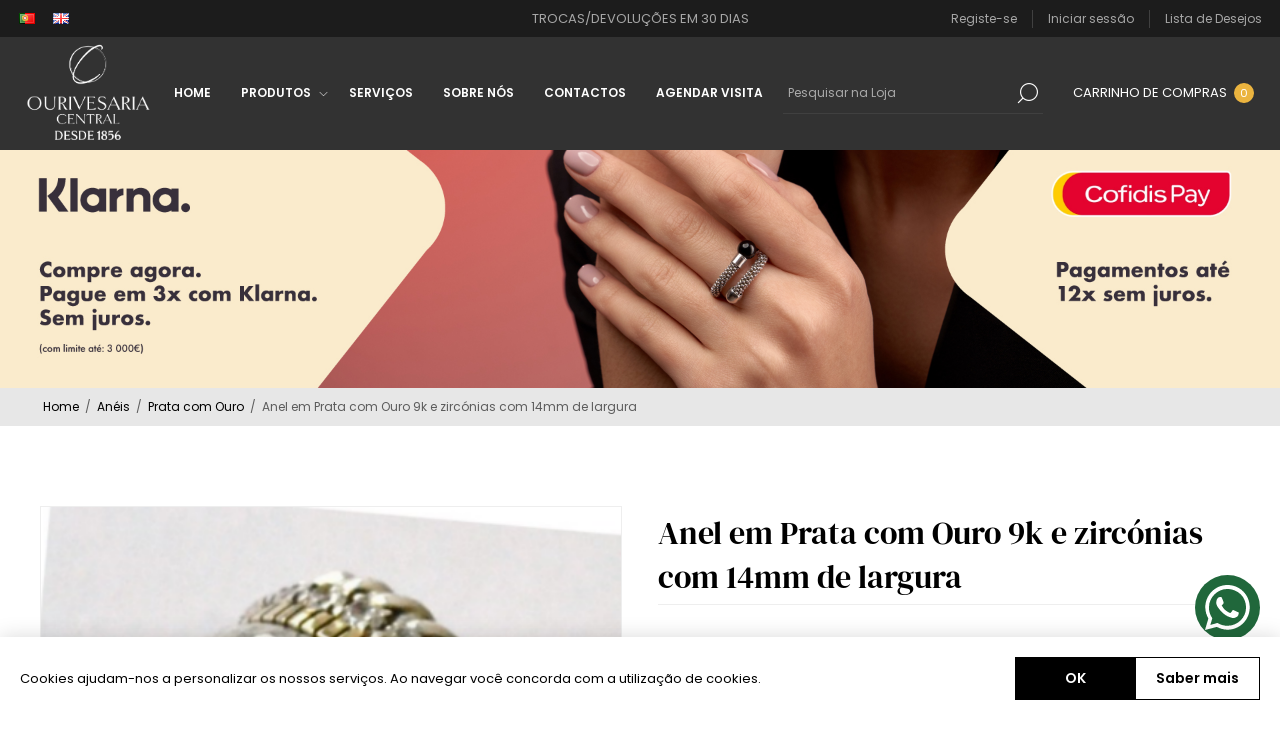

--- FILE ---
content_type: text/html; charset=utf-8
request_url: https://ourivesariacentral.pt/9k-gold-ring-with-silver-lady-1985
body_size: 89324
content:
<!DOCTYPE html><html lang=pt dir=ltr class=html-product-details-page><head><title>Ourivesaria Central. Anel em Prata com Ouro 9k e zirc&#xF3;nias com 14mm de largura</title><meta charset=UTF-8><meta name=description content=""><meta name=keywords content=""><meta name=generator content=nopCommerce><meta name=viewport content="width=device-width, initial-scale=1.0, minimum-scale=1.0, maximum-scale=2.0"><link rel=preload as=font href=/Themes/Voyage/Content/fonts/voyage.woff crossorigin><meta property=og:type content=product><meta property=og:title content="Anel em Prata com Ouro 9k e zircónias com 14mm de largura "><meta property=og:description content=""><meta property=og:image content=https://ourivesariacentral.pt/images/thumbs/0005427_anel-em-prata-com-ouro-9k-e-zirconias-com-14mm-de-largura_1170.png><meta property=og:image:url content=https://ourivesariacentral.pt/images/thumbs/0005427_anel-em-prata-com-ouro-9k-e-zirconias-com-14mm-de-largura_1170.png><meta property=og:url content=https://ourivesariacentral.pt/9k-gold-ring-with-silver-lady-1985><meta property=og:site_name content="Ourivesaria Central"><meta property=twitter:card content=summary><meta property=twitter:site content="Ourivesaria Central"><meta property=twitter:title content="Anel em Prata com Ouro 9k e zircónias com 14mm de largura "><meta property=twitter:description content=""><meta property=twitter:image content=https://ourivesariacentral.pt/images/thumbs/0005427_anel-em-prata-com-ouro-9k-e-zirconias-com-14mm-de-largura_1170.png><meta property=twitter:url content=https://ourivesariacentral.pt/9k-gold-ring-with-silver-lady-1985><link rel=stylesheet href="/css/Product.Head.styles.css?v=RDMmftJN7dqkGkoYWvy4OEzj7l4"><style>.product-details-page .full-description{display:none}.product-details-page .ui-tabs .full-description{display:block}.product-details-page .tabhead-full-description{display:none}.product-details-page .product-specs-box{display:none}.product-details-page .ui-tabs .product-specs-box{display:block}.product-details-page .ui-tabs .product-specs-box .title{display:none}.product-details-page .product-no-reviews,.product-details-page .product-review-links{display:none}</style><script>window.dataLayer=window.dataLayer||[];dataLayer.push({event:"ViewItem",ItemId:"2639",ItemSku:"1985",ItemName:"Anel em Prata com Ouro 9k e zircónias com 14mm de largura ",CategoryName:"Prata com Ouro ",ItemPrice:"297.00"})</script><script>(function(n,t,i,r,u){n[r]=n[r]||[];n[r].push({"gtm.start":(new Date).getTime(),event:"gtm.js"});var e=t.getElementsByTagName(i)[0],f=t.createElement(i),o=r!="dataLayer"?"&l="+r:"";f.async=!0;f.src="https://www.googletagmanager.com/gtm.js?id="+u+o;e.parentNode.insertBefore(f,e)})(window,document,"script","dataLayer","GTM-TMH55DX")</script><script>!function(n,t,i,r,u,f,e){n.fbq||(u=n.fbq=function(){u.callMethod?u.callMethod.apply(u,arguments):u.queue.push(arguments)},n._fbq||(n._fbq=u),u.push=u,u.loaded=!0,u.version="2.0",u.agent="plnopcommerce",u.queue=[],f=t.createElement(i),f.async=!0,f.src=r,e=t.getElementsByTagName(i)[0],e.parentNode.insertBefore(f,e))}(window,document,"script","https://connect.facebook.net/en_US/fbevents.js");fbq("init","1241514643468869",{external_id:"9ff64332-0803-40f2-8107-e330bee47019"});fbq("track","PageView");fbq("track","ViewContent",{content_category:"Prata com Ouro ",content_ids:"1985",content_name:"Anel em Prata com Ouro 9k e zircónias com 14mm de largura ",content_type:"product",currency:"EUR",value:297})</script><script async src="https://www.googletagmanager.com/gtag/js?id=G-H5JXPJ34KG"></script><script>function gtag(){dataLayer.push(arguments)}window.dataLayer=window.dataLayer||[];gtag("js",new Date);gtag("config","G-H5JXPJ34KG")</script><link rel="shortcut icon" href=/icons/icons_0/favicon.ico><body class="product-details-page-body not-logged-in"><noscript><iframe src="https://www.googletagmanager.com/ns.html?id=GTM-TMH55DX" height=0 width=0 style=display:none;visibility:hidden></iframe></noscript><div class=ajax-loading-block-window style=display:none></div><div id=dialog-notifications-success title=Notificação style=display:none></div><div id=dialog-notifications-error title=Erro style=display:none></div><div id=dialog-notifications-warning title=Aviso style=display:none></div><div id=bar-notification class=bar-notification-container data-close=Fechar></div><div class="master-wrapper-page standard-gallery"><div class=header><div class=header-upper><div class="header-selectors-wrapper first"><div class=header-selectors><div class=language-selector><ul class=language-list><li><a href="https://ourivesariacentral.pt/changelanguage/2?returnUrl=%2F9k-gold-ring-with-silver-lady-1985" title=PT> <img title=PT alt=PT class=selected src=/images/flags/pt.png> </a><li><a href="https://ourivesariacentral.pt/changelanguage/1?returnUrl=%2F9k-gold-ring-with-silver-lady-1985" title=EN> <img title=EN alt=EN src=/images/flags/gb.png> </a></ul></div></div></div><div class="header-text-wrapper middle"><span>TROCAS/DEVOLUÇÕES EM 30 DIAS</span></div><div class="header-links-wrapper last"><div class="header-links nav-panel"><div class="close-button close-links"><span>Fechar</span></div><ul><li><a href="/register?returnUrl=%2F9k-gold-ring-with-silver-lady-1985" class=ico-register>Registe-se</a><li><a href="/login?returnUrl=%2F9k-gold-ring-with-silver-lady-1985" class=ico-login>Iniciar sessão</a><li><a href=/wishlist class=ico-wishlist> <span class=wishlist-label>Lista de Desejos</span> </a><li class=hidden><a href=/cart class=ico-cart> <span class=cart-label>Carrinho de compras</span> </a></ul></div></div></div><div class=header-lower><div class="header-logo desktop"><a href="/" class=logo> <img alt="Ourivesaria Central" src=https://ourivesariacentral.pt/images/thumbs/0006135_logo_branco_sem_fundo.png></a></div><div class="header-menu nav-panel"><div class="close-button close-menu"><span>Fechar</span></div><ul class=mega-menu data-isrtlenabled=false data-enableclickfordropdown=false><li><a href="/" title=Home><span> Home</span></a><li class=has-sublist><span class="with-subcategories single-item-categories labelfornextplusbutton">Produtos</span><div class=plus-button></div><div class=sublist-wrap><ul class=sublist><li class=back-button><span>Voltar</span><li class=has-sublist><a href=/aliancas title=Alianças class=with-subcategories><span>Alian&#xE7;as</span></a><div class=plus-button></div><div class=sublist-wrap><ul class=sublist><li class=back-button><span>Voltar</span><li><a class=lastLevelCategory href=/romantis title=Romantis><span>Romantis</span></a><li><a class=lastLevelCategory href=/ouro-branco title="Ouro Branco "><span>Ouro Branco </span></a><li><a class=lastLevelCategory href=/aliancas-ouro title="Ouro "><span>Ouro </span></a><li><a class=lastLevelCategory href=/ouro-com-diamantes title="Ouro com Diamantes"><span>Ouro com Diamantes</span></a><li><a class=lastLevelCategory href=/aliancas-ouro-com-prata title="Prata com Ouro "><span>Prata com Ouro </span></a><li><a class=lastLevelCategory href=/aliancas-prata-prata-dourada title=Prata><span>Prata</span></a><li><a class=lastLevelCategory href=/a%C3%A7o title=Aço><span>A&#xE7;o</span></a><li class=has-sublist><a href=/ouro-branco-e-amarelo title="25 Anos " class=with-subcategories><span>25 Anos </span></a><div class=plus-button></div><div class=sublist-wrap><ul class=sublist><li class=back-button><span>Voltar</span><li><a class=lastLevelCategory href=/ouro-11 title="Ouro "><span>Ouro </span></a><li><a class=lastLevelCategory href=/prata-9 title="Prata "><span>Prata </span></a></ul></div><li class=has-sublist><a href=/50-anos title="50 Anos" class=with-subcategories><span>50 Anos</span></a><div class=plus-button></div><div class=sublist-wrap><ul class=sublist><li class=back-button><span>Voltar</span><li><a class=lastLevelCategory href=/ouro-12 title="Ouro "><span>Ouro </span></a><li><a class=lastLevelCategory href=/prata-11 title="Prata "><span>Prata </span></a></ul></div></ul></div><li class=has-sublist><a href=/an%C3%A9is title="Anéis " class=with-subcategories><span>An&#xE9;is </span></a><div class=plus-button></div><div class=sublist-wrap><ul class=sublist><li class=back-button><span>Voltar</span><li class=has-sublist><a href=/ouro-3 title=Ouro class=with-subcategories><span>Ouro</span></a><div class=plus-button></div><div class=sublist-wrap><ul class=sublist><li class=back-button><span>Voltar</span><li><a class=lastLevelCategory href=/senhora title=Mulher><span>Mulher</span></a><li><a class=lastLevelCategory href=/homem title="Homem "><span>Homem </span></a></ul></div><li class=has-sublist><a href=/prata-2 title=Prata class=with-subcategories><span>Prata</span></a><div class=plus-button></div><div class=sublist-wrap><ul class=sublist><li class=back-button><span>Voltar</span><li><a class=lastLevelCategory href=/senhora-2 title=Mulher><span>Mulher</span></a><li><a class=lastLevelCategory href=/homem-2 title="Homem "><span>Homem </span></a></ul></div><li class=has-sublist><a href=/ouro-9k-c-prata title="Prata com Ouro " class=with-subcategories><span>Prata com Ouro </span></a><div class=plus-button></div><div class=sublist-wrap><ul class=sublist><li class=back-button><span>Voltar</span><li><a class=lastLevelCategory href=/senhora-3 title=Mulher><span>Mulher</span></a><li><a class=lastLevelCategory href=/homem-3 title="Homem "><span>Homem </span></a></ul></div><li><a class=lastLevelCategory href=/ixxxi title=iXXXi><span>iXXXi</span></a><li><a class=lastLevelCategory href=/elipssis title=Elipssis><span>Elipssis</span></a><li class=has-sublist><a href=/a%C3%A7o-6 title=Aço class=with-subcategories><span>A&#xE7;o</span></a><div class=plus-button></div><div class=sublist-wrap><ul class=sublist><li class=back-button><span>Voltar</span><li><a class=lastLevelCategory href=/mulher-5 title=Mulher><span>Mulher</span></a><li><a class=lastLevelCategory href=/homem-16 title="Homem "><span>Homem </span></a></ul></div></ul></div><li class=has-sublist><a href=/an%C3%A9is-de-curso title="Anéis de Curso" class=with-subcategories><span>An&#xE9;is de Curso</span></a><div class=plus-button></div><div class=sublist-wrap><ul class=sublist><li class=back-button><span>Voltar</span><li><a class=lastLevelCategory href=/ouro-7 title=Ouro><span>Ouro</span></a><li><a class=lastLevelCategory href=/prataprata-dourada-3 title=Prata><span>Prata</span></a></ul></div><li class=has-sublist><a href=/solitarios title="Aneis Solitários" class=with-subcategories><span>Aneis Solit&#xE1;rios</span></a><div class=plus-button></div><div class=sublist-wrap><ul class=sublist><li class=back-button><span>Voltar</span><li><a class=lastLevelCategory href=/ouro title=Ouro><span>Ouro</span></a><li><a class=lastLevelCategory href=/prata title=Prata><span>Prata</span></a><li><a class=lastLevelCategory href=/ouro-c-diamantes title="Ouro c/ Diamantes"><span>Ouro c/ Diamantes</span></a></ul></div><li><a class=lastLevelCategory href=/batismo title=Batismo><span>Batismo</span></a><li><a class=lastLevelCategory href=/bebe-crianca title=Bebé/Criança><span>Beb&#xE9;/Crian&#xE7;a</span></a><li class=has-sublist><a href=/bot%C3%B5es-de-punho title="Botões de Punho" class=with-subcategories><span>Bot&#xF5;es de Punho</span></a><div class=plus-button></div><div class=sublist-wrap><ul class=sublist><li class=back-button><span>Voltar</span><li><a class=lastLevelCategory href=/ouro-8 title=Ouro><span>Ouro</span></a><li><a class=lastLevelCategory href=/prata-6 title=Prata><span>Prata</span></a><li><a class=lastLevelCategory href=/a%C3%A7o-5 title=Aço><span>A&#xE7;o</span></a></ul></div><li class=has-sublist><a href=/brincos title=Brincos class=with-subcategories><span>Brincos</span></a><div class=plus-button></div><div class=sublist-wrap><ul class=sublist><li class=back-button><span>Voltar</span><li class=has-sublist><a href=/ouro-4 title=Ouro class=with-subcategories><span>Ouro</span></a><div class=plus-button></div><div class=sublist-wrap><ul class=sublist><li class=back-button><span>Voltar</span><li><a class=lastLevelCategory href=/crian%C3%A7a title=Criança><span>Crian&#xE7;a</span></a><li><a class=lastLevelCategory href=/senhora-7 title=Mulher><span>Mulher</span></a><li><a class=lastLevelCategory href=/argolas title=Argolas><span>Argolas</span></a></ul></div><li class=has-sublist><a href=/prata-3 title=Prata class=with-subcategories><span>Prata</span></a><div class=plus-button></div><div class=sublist-wrap><ul class=sublist><li class=back-button><span>Voltar</span><li><a class=lastLevelCategory href=/crian%C3%A7a-2 title=Mulher><span>Mulher</span></a><li><a class=lastLevelCategory href=/argolas-2 title=Argolas><span>Argolas</span></a><li><a class=lastLevelCategory href=/crian%C3%A7a-7 title=Criança><span>Crian&#xE7;a</span></a><li><a class=lastLevelCategory href=/filigrana title="Filigrana "><span>Filigrana </span></a></ul></div><li class=has-sublist><a href=/ouro-c-diamantes-2 title="Ouro c/ Diamantes" class=with-subcategories><span>Ouro c/ Diamantes</span></a><div class=plus-button></div><div class=sublist-wrap><ul class=sublist><li class=back-button><span>Voltar</span><li><a class=lastLevelCategory href=/homem-7 title="Homem "><span>Homem </span></a><li><a class=lastLevelCategory href=/senhora-8 title=Mulher><span>Mulher</span></a></ul></div><li><a class=lastLevelCategory href=/elipssis-2 title=Elipssis><span>Elipssis</span></a><li><a class=lastLevelCategory href=/a%C3%A7o-2 title=Aço><span>A&#xE7;o</span></a><li><a class=lastLevelCategory href=/co88-3 title=Co88><span>Co88</span></a></ul></div><li><a class=lastLevelCategory href=/casamentosbodas title=Casamentos/Bodas><span>Casamentos/Bodas</span></a><li class=has-sublist><a href=/cerim%C3%B3nia-j%C3%B3ias title="Cerimónia Jóias " class=with-subcategories><span>Cerim&#xF3;nia J&#xF3;ias </span></a><div class=plus-button></div><div class=sublist-wrap><ul class=sublist><li class=back-button><span>Voltar</span><li><a class=lastLevelCategory href=/prata-10 title="Prata "><span>Prata </span></a></ul></div><li class=has-sublist><a href=/comunh%C3%A3o-2 title=Comunhão class=with-subcategories><span>Comunh&#xE3;o</span></a><div class=plus-button></div><div class=sublist-wrap><ul class=sublist><li class=back-button><span>Voltar</span><li><a class=lastLevelCategory href=/fios-ter%C3%A7o title="Fios Terço"><span>Fios Ter&#xE7;o</span></a><li><a class=lastLevelCategory href=/pulseiras-em-prata-2 title="Pulseiras em Prata "><span>Pulseiras em Prata </span></a><li><a class=lastLevelCategory href=/molduras-diversos title="Molduras- Diversos"><span>Molduras- Diversos</span></a><li><a class=lastLevelCategory href=/fios-prata title="Fios Prata "><span>Fios Prata </span></a></ul></div><li class=has-sublist><a href=/conjuntos-5 title="Conjuntos " class=with-subcategories><span>Conjuntos </span></a><div class=plus-button></div><div class=sublist-wrap><ul class=sublist><li class=back-button><span>Voltar</span><li><a class=lastLevelCategory href=/ouro-10 title=Ouro><span>Ouro</span></a><li><a class=lastLevelCategory href=/prata-8 title="Prata "><span>Prata </span></a></ul></div><li><a class=lastLevelCategory href=/decora%C3%A7%C3%A3o-2 title=Decoração><span>Decora&#xE7;&#xE3;o</span></a><li><a class=lastLevelCategory href=/dia-dos-namorados title="Dia dos Namorados"><span>Dia dos Namorados</span></a><li><a class=lastLevelCategory href=/dia-do-pai title="Dia do Pai"><span>Dia do Pai</span></a><li><a class=lastLevelCategory href=/dia-das-madrinhas title="Dia das Madrinhas"><span>Dia das Madrinhas</span></a><li><a class=lastLevelCategory href=/dia-da-m%C3%A3e title="Dia da Mãe"><span>Dia da M&#xE3;e</span></a><li><a class=lastLevelCategory href=/escrit%C3%B3rio title=Escritório><span>Escrit&#xF3;rio</span></a><li class=has-sublist><a href=/fios title=Fios class=with-subcategories><span>Fios</span></a><div class=plus-button></div><div class=sublist-wrap><ul class=sublist><li class=back-button><span>Voltar</span><li class=has-sublist><a href=/ouro-6 title=Ouro class=with-subcategories><span>Ouro</span></a><div class=plus-button></div><div class=sublist-wrap><ul class=sublist><li class=back-button><span>Voltar</span><li><a class=lastLevelCategory href=/crian%C3%A7a-5 title=Criança><span>Crian&#xE7;a</span></a><li><a class=lastLevelCategory href=/senhora-11 title=Mulher><span>Mulher</span></a><li><a class=lastLevelCategory href=/homem-10 title="Homem "><span>Homem </span></a></ul></div><li class=has-sublist><a href=/prata-5 title=Prata class=with-subcategories><span>Prata</span></a><div class=plus-button></div><div class=sublist-wrap><ul class=sublist><li class=back-button><span>Voltar</span><li><a class=lastLevelCategory href=/crian%C3%A7a-6 title=Criança><span>Crian&#xE7;a</span></a><li><a class=lastLevelCategory href=/senhora-12 title=Mulher><span>Mulher</span></a><li><a class=lastLevelCategory href=/homem-11 title="Homem "><span>Homem </span></a><li><a class=lastLevelCategory href=/filigrana-2 title=Filigrana><span>Filigrana</span></a></ul></div><li><a class=lastLevelCategory href=/elipssis-4 title=Elipssis><span>Elipssis</span></a><li><a class=lastLevelCategory href=/ouro-c-diamantes-3 title="Ouro c/ Diamantes"><span>Ouro c/ Diamantes</span></a><li class=has-sublist><a href=/a%C3%A7o-4 title=Aço class=with-subcategories><span>A&#xE7;o</span></a><div class=plus-button></div><div class=sublist-wrap><ul class=sublist><li class=back-button><span>Voltar</span><li><a class=lastLevelCategory href=/homem-14 title="Homem "><span>Homem </span></a><li><a class=lastLevelCategory href=/mulher-3 title=Mulher><span>Mulher</span></a></ul></div></ul></div><li><a class=lastLevelCategory href=/natal title=Natal><span>Natal</span></a><li><a class=lastLevelCategory href=/pendentes-de-ouro title="Pendentes de Ouro"><span>Pendentes de Ouro</span></a><li class=has-sublist><a href=/pregadores title=Pregadores class=with-subcategories><span>Pregadores</span></a><div class=plus-button></div><div class=sublist-wrap><ul class=sublist><li class=back-button><span>Voltar</span><li><a class=lastLevelCategory href=/ouro-9 title=Ouro><span>Ouro</span></a><li><a class=lastLevelCategory href=/prata-7 title=Prata><span>Prata</span></a></ul></div><li class=has-sublist><a href=/pulseiras title=Pulseiras class=with-subcategories><span>Pulseiras</span></a><div class=plus-button></div><div class=sublist-wrap><ul class=sublist><li class=back-button><span>Voltar</span><li class=has-sublist><a href=/ouro-5 title=Ouro class=with-subcategories><span>Ouro</span></a><div class=plus-button></div><div class=sublist-wrap><ul class=sublist><li class=back-button><span>Voltar</span><li><a class=lastLevelCategory href=/crian%C3%A7a-3 title=Criança><span>Crian&#xE7;a</span></a><li><a class=lastLevelCategory href=/homem-8 title="Homem "><span>Homem </span></a><li><a class=lastLevelCategory href=/senhora-9 title=Mulher><span>Mulher</span></a></ul></div><li class=has-sublist><a href=/prata-4 title=Prata class=with-subcategories><span>Prata</span></a><div class=plus-button></div><div class=sublist-wrap><ul class=sublist><li class=back-button><span>Voltar</span><li><a class=lastLevelCategory href=/crian%C3%A7a-4 title=Criança><span>Crian&#xE7;a</span></a><li><a class=lastLevelCategory href=/senhora-10 title=Mulher><span>Mulher</span></a><li><a class=lastLevelCategory href=/homem-9 title="Homem "><span>Homem </span></a><li><a class=lastLevelCategory href=/tornozeleiras title=Tornozeleiras><span>Tornozeleiras</span></a><li><a class=lastLevelCategory href=/filigrana-3 title=Filigrana><span>Filigrana</span></a></ul></div><li><a class=lastLevelCategory href=/elipssis-3 title=Elipssis><span>Elipssis</span></a><li><a class=lastLevelCategory href=/co88 title=Co88><span>Co88</span></a><li class=has-sublist><a href=/a%C3%A7o-3 title=Aço class=with-subcategories><span>A&#xE7;o</span></a><div class=plus-button></div><div class=sublist-wrap><ul class=sublist><li class=back-button><span>Voltar</span><li><a class=lastLevelCategory href=/homem-15 title=Homem><span>Homem</span></a><li><a class=lastLevelCategory href=/mulher-4 title=Mulher><span>Mulher</span></a></ul></div><li class=has-sublist><a href=/sm-2 title=Smw class=with-subcategories><span>Smw</span></a><div class=plus-button></div><div class=sublist-wrap><ul class=sublist><li class=back-button><span>Voltar</span><li><a class=lastLevelCategory href=/pecas title=Peças><span>Pe&#xE7;as</span></a><li><a class=lastLevelCategory href=/pulseiras-4 title=Pulseiras><span>Pulseiras</span></a></ul></div></ul></div><li class=has-sublist><a href=/religioso title=Religioso class=with-subcategories><span>Religioso</span></a><div class=plus-button></div><div class=sublist-wrap><ul class=sublist><li class=back-button><span>Voltar</span><li><a class=lastLevelCategory href=/pendentes title=Pendentes><span>Pendentes</span></a><li><a class=lastLevelCategory href=/decora%C3%A7%C3%A3o title=Decoração><span>Decora&#xE7;&#xE3;o</span></a></ul></div><li class=has-sublist><a href=/relogios-2 title=Relógios class=with-subcategories><span>Rel&#xF3;gios</span></a><div class=plus-button></div><div class=sublist-wrap><ul class=sublist><li class=back-button><span>Voltar</span><li class=has-sublist><a href=/calvin-klein title="Calvin Klein" class=with-subcategories><span>Calvin Klein</span></a><div class=plus-button></div><div class=sublist-wrap><ul class=sublist><li class=back-button><span>Voltar</span><li><a class=lastLevelCategory href=/homem-18 title="Homem "><span>Homem </span></a><li><a class=lastLevelCategory href=/mulher-7 title=Mulher><span>Mulher</span></a></ul></div><li class=has-sublist><a href=/cauny title=Cauny class=with-subcategories><span>Cauny</span></a><div class=plus-button></div><div class=sublist-wrap><ul class=sublist><li class=back-button><span>Voltar</span><li><a class=lastLevelCategory href=/homem-12 title=Homem><span>Homem</span></a><li><a class=lastLevelCategory href=/mulher title=Mulher><span>Mulher</span></a></ul></div><li class=has-sublist><a href=/michael-kors-2 title="Michael Kors" class=with-subcategories><span>Michael Kors</span></a><div class=plus-button></div><div class=sublist-wrap><ul class=sublist><li class=back-button><span>Voltar</span><li><a class=lastLevelCategory href=/mulher-2 title=Mulher><span>Mulher</span></a><li><a class=lastLevelCategory href=/homem-13 title=Homem><span>Homem</span></a></ul></div><li class=has-sublist><a href=/tommy-hilfiger title="Tommy Hilfiger" class=with-subcategories><span>Tommy Hilfiger</span></a><div class=plus-button></div><div class=sublist-wrap><ul class=sublist><li class=back-button><span>Voltar</span><li><a class=lastLevelCategory href=/homem-17 title=Homem><span>Homem</span></a><li><a class=lastLevelCategory href=/mulher-6 title=Mulher><span>Mulher</span></a></ul></div><li class=has-sublist><a href=/emporio-armani title="Emporio Armani " class=with-subcategories><span>Emporio Armani </span></a><div class=plus-button></div><div class=sublist-wrap><ul class=sublist><li class=back-button><span>Voltar</span><li><a class=lastLevelCategory href=/homem-19 title=Homem><span>Homem</span></a><li><a class=lastLevelCategory href=/mulher-8 title="Mulher "><span>Mulher </span></a></ul></div></ul></div><li class=has-sublist><a href=/ouro-2 title=Ouro class=with-subcategories><span>Ouro</span></a><div class=plus-button></div><div class=sublist-wrap><ul class=sublist><li class=back-button><span>Voltar</span><li><a class=lastLevelCategory href=/filigrana-portuguesa-aneis-ouro title=Anéis><span>An&#xE9;is</span></a><li><a class=lastLevelCategory href=/filigrana-portuguesa-brincos-ouro title=Brincos><span>Brincos</span></a><li><a class=lastLevelCategory href=/filigrana-portuguesa-colares-ouro title=Colares><span>Colares</span></a><li><a class=lastLevelCategory href=/filigrana-portuguesa-pendentes-ouro title=Pendentes><span>Pendentes</span></a><li><a class=lastLevelCategory href=/filigrana-portuguesa-pulseiras-ouro title=Pulseiras><span>Pulseiras</span></a></ul></div><li class=has-sublist><a href=/pendentes-3 title=Pendentes class=with-subcategories><span>Pendentes</span></a><div class=plus-button></div><div class=sublist-wrap><ul class=sublist><li class=back-button><span>Voltar</span><li><a class=lastLevelCategory href=/pendentes-ouro title="Pendentes Ouro"><span>Pendentes Ouro</span></a><li><a class=lastLevelCategory href=/pendentes-prata title="pendentes prata"><span>pendentes prata</span></a></ul></div></ul></div><li><a href=/servicos title=Serviços><span> Servi&#xE7;os</span></a><li><a href=/about-us title="Sobre Nós"><span> Sobre N&#xF3;s</span></a><li><a href=/contactus title=Contactos><span> Contactos</span></a><li><a href=/agenda title="Agendar Visita"><span> Agendar Visita</span></a></ul><div class=menu-title><span>Menu</span></div><ul class=mega-menu-responsive><li><a href="/" title=Home><span> Home</span></a><li class=has-sublist><span class="with-subcategories single-item-categories labelfornextplusbutton">Produtos</span><div class=plus-button></div><div class=sublist-wrap><ul class=sublist><li class=back-button><span>Voltar</span><li class=has-sublist><a href=/aliancas title=Alianças class=with-subcategories><span>Alian&#xE7;as</span></a><div class=plus-button></div><div class=sublist-wrap><ul class=sublist><li class=back-button><span>Voltar</span><li><a class=lastLevelCategory href=/romantis title=Romantis><span>Romantis</span></a><li><a class=lastLevelCategory href=/ouro-branco title="Ouro Branco "><span>Ouro Branco </span></a><li><a class=lastLevelCategory href=/aliancas-ouro title="Ouro "><span>Ouro </span></a><li><a class=lastLevelCategory href=/ouro-com-diamantes title="Ouro com Diamantes"><span>Ouro com Diamantes</span></a><li><a class=lastLevelCategory href=/aliancas-ouro-com-prata title="Prata com Ouro "><span>Prata com Ouro </span></a><li><a class=lastLevelCategory href=/aliancas-prata-prata-dourada title=Prata><span>Prata</span></a><li><a class=lastLevelCategory href=/a%C3%A7o title=Aço><span>A&#xE7;o</span></a><li class=has-sublist><a href=/ouro-branco-e-amarelo title="25 Anos " class=with-subcategories><span>25 Anos </span></a><div class=plus-button></div><div class=sublist-wrap><ul class=sublist><li class=back-button><span>Voltar</span><li><a class=lastLevelCategory href=/ouro-11 title="Ouro "><span>Ouro </span></a><li><a class=lastLevelCategory href=/prata-9 title="Prata "><span>Prata </span></a></ul></div><li class=has-sublist><a href=/50-anos title="50 Anos" class=with-subcategories><span>50 Anos</span></a><div class=plus-button></div><div class=sublist-wrap><ul class=sublist><li class=back-button><span>Voltar</span><li><a class=lastLevelCategory href=/ouro-12 title="Ouro "><span>Ouro </span></a><li><a class=lastLevelCategory href=/prata-11 title="Prata "><span>Prata </span></a></ul></div></ul></div><li class=has-sublist><a href=/an%C3%A9is title="Anéis " class=with-subcategories><span>An&#xE9;is </span></a><div class=plus-button></div><div class=sublist-wrap><ul class=sublist><li class=back-button><span>Voltar</span><li class=has-sublist><a href=/ouro-3 title=Ouro class=with-subcategories><span>Ouro</span></a><div class=plus-button></div><div class=sublist-wrap><ul class=sublist><li class=back-button><span>Voltar</span><li><a class=lastLevelCategory href=/senhora title=Mulher><span>Mulher</span></a><li><a class=lastLevelCategory href=/homem title="Homem "><span>Homem </span></a></ul></div><li class=has-sublist><a href=/prata-2 title=Prata class=with-subcategories><span>Prata</span></a><div class=plus-button></div><div class=sublist-wrap><ul class=sublist><li class=back-button><span>Voltar</span><li><a class=lastLevelCategory href=/senhora-2 title=Mulher><span>Mulher</span></a><li><a class=lastLevelCategory href=/homem-2 title="Homem "><span>Homem </span></a></ul></div><li class=has-sublist><a href=/ouro-9k-c-prata title="Prata com Ouro " class=with-subcategories><span>Prata com Ouro </span></a><div class=plus-button></div><div class=sublist-wrap><ul class=sublist><li class=back-button><span>Voltar</span><li><a class=lastLevelCategory href=/senhora-3 title=Mulher><span>Mulher</span></a><li><a class=lastLevelCategory href=/homem-3 title="Homem "><span>Homem </span></a></ul></div><li><a class=lastLevelCategory href=/ixxxi title=iXXXi><span>iXXXi</span></a><li><a class=lastLevelCategory href=/elipssis title=Elipssis><span>Elipssis</span></a><li class=has-sublist><a href=/a%C3%A7o-6 title=Aço class=with-subcategories><span>A&#xE7;o</span></a><div class=plus-button></div><div class=sublist-wrap><ul class=sublist><li class=back-button><span>Voltar</span><li><a class=lastLevelCategory href=/mulher-5 title=Mulher><span>Mulher</span></a><li><a class=lastLevelCategory href=/homem-16 title="Homem "><span>Homem </span></a></ul></div></ul></div><li class=has-sublist><a href=/an%C3%A9is-de-curso title="Anéis de Curso" class=with-subcategories><span>An&#xE9;is de Curso</span></a><div class=plus-button></div><div class=sublist-wrap><ul class=sublist><li class=back-button><span>Voltar</span><li><a class=lastLevelCategory href=/ouro-7 title=Ouro><span>Ouro</span></a><li><a class=lastLevelCategory href=/prataprata-dourada-3 title=Prata><span>Prata</span></a></ul></div><li class=has-sublist><a href=/solitarios title="Aneis Solitários" class=with-subcategories><span>Aneis Solit&#xE1;rios</span></a><div class=plus-button></div><div class=sublist-wrap><ul class=sublist><li class=back-button><span>Voltar</span><li><a class=lastLevelCategory href=/ouro title=Ouro><span>Ouro</span></a><li><a class=lastLevelCategory href=/prata title=Prata><span>Prata</span></a><li><a class=lastLevelCategory href=/ouro-c-diamantes title="Ouro c/ Diamantes"><span>Ouro c/ Diamantes</span></a></ul></div><li><a class=lastLevelCategory href=/batismo title=Batismo><span>Batismo</span></a><li><a class=lastLevelCategory href=/bebe-crianca title=Bebé/Criança><span>Beb&#xE9;/Crian&#xE7;a</span></a><li class=has-sublist><a href=/bot%C3%B5es-de-punho title="Botões de Punho" class=with-subcategories><span>Bot&#xF5;es de Punho</span></a><div class=plus-button></div><div class=sublist-wrap><ul class=sublist><li class=back-button><span>Voltar</span><li><a class=lastLevelCategory href=/ouro-8 title=Ouro><span>Ouro</span></a><li><a class=lastLevelCategory href=/prata-6 title=Prata><span>Prata</span></a><li><a class=lastLevelCategory href=/a%C3%A7o-5 title=Aço><span>A&#xE7;o</span></a></ul></div><li class=has-sublist><a href=/brincos title=Brincos class=with-subcategories><span>Brincos</span></a><div class=plus-button></div><div class=sublist-wrap><ul class=sublist><li class=back-button><span>Voltar</span><li class=has-sublist><a href=/ouro-4 title=Ouro class=with-subcategories><span>Ouro</span></a><div class=plus-button></div><div class=sublist-wrap><ul class=sublist><li class=back-button><span>Voltar</span><li><a class=lastLevelCategory href=/crian%C3%A7a title=Criança><span>Crian&#xE7;a</span></a><li><a class=lastLevelCategory href=/senhora-7 title=Mulher><span>Mulher</span></a><li><a class=lastLevelCategory href=/argolas title=Argolas><span>Argolas</span></a></ul></div><li class=has-sublist><a href=/prata-3 title=Prata class=with-subcategories><span>Prata</span></a><div class=plus-button></div><div class=sublist-wrap><ul class=sublist><li class=back-button><span>Voltar</span><li><a class=lastLevelCategory href=/crian%C3%A7a-2 title=Mulher><span>Mulher</span></a><li><a class=lastLevelCategory href=/argolas-2 title=Argolas><span>Argolas</span></a><li><a class=lastLevelCategory href=/crian%C3%A7a-7 title=Criança><span>Crian&#xE7;a</span></a><li><a class=lastLevelCategory href=/filigrana title="Filigrana "><span>Filigrana </span></a></ul></div><li class=has-sublist><a href=/ouro-c-diamantes-2 title="Ouro c/ Diamantes" class=with-subcategories><span>Ouro c/ Diamantes</span></a><div class=plus-button></div><div class=sublist-wrap><ul class=sublist><li class=back-button><span>Voltar</span><li><a class=lastLevelCategory href=/homem-7 title="Homem "><span>Homem </span></a><li><a class=lastLevelCategory href=/senhora-8 title=Mulher><span>Mulher</span></a></ul></div><li><a class=lastLevelCategory href=/elipssis-2 title=Elipssis><span>Elipssis</span></a><li><a class=lastLevelCategory href=/a%C3%A7o-2 title=Aço><span>A&#xE7;o</span></a><li><a class=lastLevelCategory href=/co88-3 title=Co88><span>Co88</span></a></ul></div><li><a class=lastLevelCategory href=/casamentosbodas title=Casamentos/Bodas><span>Casamentos/Bodas</span></a><li class=has-sublist><a href=/cerim%C3%B3nia-j%C3%B3ias title="Cerimónia Jóias " class=with-subcategories><span>Cerim&#xF3;nia J&#xF3;ias </span></a><div class=plus-button></div><div class=sublist-wrap><ul class=sublist><li class=back-button><span>Voltar</span><li><a class=lastLevelCategory href=/prata-10 title="Prata "><span>Prata </span></a></ul></div><li class=has-sublist><a href=/comunh%C3%A3o-2 title=Comunhão class=with-subcategories><span>Comunh&#xE3;o</span></a><div class=plus-button></div><div class=sublist-wrap><ul class=sublist><li class=back-button><span>Voltar</span><li><a class=lastLevelCategory href=/fios-ter%C3%A7o title="Fios Terço"><span>Fios Ter&#xE7;o</span></a><li><a class=lastLevelCategory href=/pulseiras-em-prata-2 title="Pulseiras em Prata "><span>Pulseiras em Prata </span></a><li><a class=lastLevelCategory href=/molduras-diversos title="Molduras- Diversos"><span>Molduras- Diversos</span></a><li><a class=lastLevelCategory href=/fios-prata title="Fios Prata "><span>Fios Prata </span></a></ul></div><li class=has-sublist><a href=/conjuntos-5 title="Conjuntos " class=with-subcategories><span>Conjuntos </span></a><div class=plus-button></div><div class=sublist-wrap><ul class=sublist><li class=back-button><span>Voltar</span><li><a class=lastLevelCategory href=/ouro-10 title=Ouro><span>Ouro</span></a><li><a class=lastLevelCategory href=/prata-8 title="Prata "><span>Prata </span></a></ul></div><li><a class=lastLevelCategory href=/decora%C3%A7%C3%A3o-2 title=Decoração><span>Decora&#xE7;&#xE3;o</span></a><li><a class=lastLevelCategory href=/dia-dos-namorados title="Dia dos Namorados"><span>Dia dos Namorados</span></a><li><a class=lastLevelCategory href=/dia-do-pai title="Dia do Pai"><span>Dia do Pai</span></a><li><a class=lastLevelCategory href=/dia-das-madrinhas title="Dia das Madrinhas"><span>Dia das Madrinhas</span></a><li><a class=lastLevelCategory href=/dia-da-m%C3%A3e title="Dia da Mãe"><span>Dia da M&#xE3;e</span></a><li><a class=lastLevelCategory href=/escrit%C3%B3rio title=Escritório><span>Escrit&#xF3;rio</span></a><li class=has-sublist><a href=/fios title=Fios class=with-subcategories><span>Fios</span></a><div class=plus-button></div><div class=sublist-wrap><ul class=sublist><li class=back-button><span>Voltar</span><li class=has-sublist><a href=/ouro-6 title=Ouro class=with-subcategories><span>Ouro</span></a><div class=plus-button></div><div class=sublist-wrap><ul class=sublist><li class=back-button><span>Voltar</span><li><a class=lastLevelCategory href=/crian%C3%A7a-5 title=Criança><span>Crian&#xE7;a</span></a><li><a class=lastLevelCategory href=/senhora-11 title=Mulher><span>Mulher</span></a><li><a class=lastLevelCategory href=/homem-10 title="Homem "><span>Homem </span></a></ul></div><li class=has-sublist><a href=/prata-5 title=Prata class=with-subcategories><span>Prata</span></a><div class=plus-button></div><div class=sublist-wrap><ul class=sublist><li class=back-button><span>Voltar</span><li><a class=lastLevelCategory href=/crian%C3%A7a-6 title=Criança><span>Crian&#xE7;a</span></a><li><a class=lastLevelCategory href=/senhora-12 title=Mulher><span>Mulher</span></a><li><a class=lastLevelCategory href=/homem-11 title="Homem "><span>Homem </span></a><li><a class=lastLevelCategory href=/filigrana-2 title=Filigrana><span>Filigrana</span></a></ul></div><li><a class=lastLevelCategory href=/elipssis-4 title=Elipssis><span>Elipssis</span></a><li><a class=lastLevelCategory href=/ouro-c-diamantes-3 title="Ouro c/ Diamantes"><span>Ouro c/ Diamantes</span></a><li class=has-sublist><a href=/a%C3%A7o-4 title=Aço class=with-subcategories><span>A&#xE7;o</span></a><div class=plus-button></div><div class=sublist-wrap><ul class=sublist><li class=back-button><span>Voltar</span><li><a class=lastLevelCategory href=/homem-14 title="Homem "><span>Homem </span></a><li><a class=lastLevelCategory href=/mulher-3 title=Mulher><span>Mulher</span></a></ul></div></ul></div><li><a class=lastLevelCategory href=/natal title=Natal><span>Natal</span></a><li><a class=lastLevelCategory href=/pendentes-de-ouro title="Pendentes de Ouro"><span>Pendentes de Ouro</span></a><li class=has-sublist><a href=/pregadores title=Pregadores class=with-subcategories><span>Pregadores</span></a><div class=plus-button></div><div class=sublist-wrap><ul class=sublist><li class=back-button><span>Voltar</span><li><a class=lastLevelCategory href=/ouro-9 title=Ouro><span>Ouro</span></a><li><a class=lastLevelCategory href=/prata-7 title=Prata><span>Prata</span></a></ul></div><li class=has-sublist><a href=/pulseiras title=Pulseiras class=with-subcategories><span>Pulseiras</span></a><div class=plus-button></div><div class=sublist-wrap><ul class=sublist><li class=back-button><span>Voltar</span><li class=has-sublist><a href=/ouro-5 title=Ouro class=with-subcategories><span>Ouro</span></a><div class=plus-button></div><div class=sublist-wrap><ul class=sublist><li class=back-button><span>Voltar</span><li><a class=lastLevelCategory href=/crian%C3%A7a-3 title=Criança><span>Crian&#xE7;a</span></a><li><a class=lastLevelCategory href=/homem-8 title="Homem "><span>Homem </span></a><li><a class=lastLevelCategory href=/senhora-9 title=Mulher><span>Mulher</span></a></ul></div><li class=has-sublist><a href=/prata-4 title=Prata class=with-subcategories><span>Prata</span></a><div class=plus-button></div><div class=sublist-wrap><ul class=sublist><li class=back-button><span>Voltar</span><li><a class=lastLevelCategory href=/crian%C3%A7a-4 title=Criança><span>Crian&#xE7;a</span></a><li><a class=lastLevelCategory href=/senhora-10 title=Mulher><span>Mulher</span></a><li><a class=lastLevelCategory href=/homem-9 title="Homem "><span>Homem </span></a><li><a class=lastLevelCategory href=/tornozeleiras title=Tornozeleiras><span>Tornozeleiras</span></a><li><a class=lastLevelCategory href=/filigrana-3 title=Filigrana><span>Filigrana</span></a></ul></div><li><a class=lastLevelCategory href=/elipssis-3 title=Elipssis><span>Elipssis</span></a><li><a class=lastLevelCategory href=/co88 title=Co88><span>Co88</span></a><li class=has-sublist><a href=/a%C3%A7o-3 title=Aço class=with-subcategories><span>A&#xE7;o</span></a><div class=plus-button></div><div class=sublist-wrap><ul class=sublist><li class=back-button><span>Voltar</span><li><a class=lastLevelCategory href=/homem-15 title=Homem><span>Homem</span></a><li><a class=lastLevelCategory href=/mulher-4 title=Mulher><span>Mulher</span></a></ul></div><li class=has-sublist><a href=/sm-2 title=Smw class=with-subcategories><span>Smw</span></a><div class=plus-button></div><div class=sublist-wrap><ul class=sublist><li class=back-button><span>Voltar</span><li><a class=lastLevelCategory href=/pecas title=Peças><span>Pe&#xE7;as</span></a><li><a class=lastLevelCategory href=/pulseiras-4 title=Pulseiras><span>Pulseiras</span></a></ul></div></ul></div><li class=has-sublist><a href=/religioso title=Religioso class=with-subcategories><span>Religioso</span></a><div class=plus-button></div><div class=sublist-wrap><ul class=sublist><li class=back-button><span>Voltar</span><li><a class=lastLevelCategory href=/pendentes title=Pendentes><span>Pendentes</span></a><li><a class=lastLevelCategory href=/decora%C3%A7%C3%A3o title=Decoração><span>Decora&#xE7;&#xE3;o</span></a></ul></div><li class=has-sublist><a href=/relogios-2 title=Relógios class=with-subcategories><span>Rel&#xF3;gios</span></a><div class=plus-button></div><div class=sublist-wrap><ul class=sublist><li class=back-button><span>Voltar</span><li class=has-sublist><a href=/calvin-klein title="Calvin Klein" class=with-subcategories><span>Calvin Klein</span></a><div class=plus-button></div><div class=sublist-wrap><ul class=sublist><li class=back-button><span>Voltar</span><li><a class=lastLevelCategory href=/homem-18 title="Homem "><span>Homem </span></a><li><a class=lastLevelCategory href=/mulher-7 title=Mulher><span>Mulher</span></a></ul></div><li class=has-sublist><a href=/cauny title=Cauny class=with-subcategories><span>Cauny</span></a><div class=plus-button></div><div class=sublist-wrap><ul class=sublist><li class=back-button><span>Voltar</span><li><a class=lastLevelCategory href=/homem-12 title=Homem><span>Homem</span></a><li><a class=lastLevelCategory href=/mulher title=Mulher><span>Mulher</span></a></ul></div><li class=has-sublist><a href=/michael-kors-2 title="Michael Kors" class=with-subcategories><span>Michael Kors</span></a><div class=plus-button></div><div class=sublist-wrap><ul class=sublist><li class=back-button><span>Voltar</span><li><a class=lastLevelCategory href=/mulher-2 title=Mulher><span>Mulher</span></a><li><a class=lastLevelCategory href=/homem-13 title=Homem><span>Homem</span></a></ul></div><li class=has-sublist><a href=/tommy-hilfiger title="Tommy Hilfiger" class=with-subcategories><span>Tommy Hilfiger</span></a><div class=plus-button></div><div class=sublist-wrap><ul class=sublist><li class=back-button><span>Voltar</span><li><a class=lastLevelCategory href=/homem-17 title=Homem><span>Homem</span></a><li><a class=lastLevelCategory href=/mulher-6 title=Mulher><span>Mulher</span></a></ul></div><li class=has-sublist><a href=/emporio-armani title="Emporio Armani " class=with-subcategories><span>Emporio Armani </span></a><div class=plus-button></div><div class=sublist-wrap><ul class=sublist><li class=back-button><span>Voltar</span><li><a class=lastLevelCategory href=/homem-19 title=Homem><span>Homem</span></a><li><a class=lastLevelCategory href=/mulher-8 title="Mulher "><span>Mulher </span></a></ul></div></ul></div><li class=has-sublist><a href=/ouro-2 title=Ouro class=with-subcategories><span>Ouro</span></a><div class=plus-button></div><div class=sublist-wrap><ul class=sublist><li class=back-button><span>Voltar</span><li><a class=lastLevelCategory href=/filigrana-portuguesa-aneis-ouro title=Anéis><span>An&#xE9;is</span></a><li><a class=lastLevelCategory href=/filigrana-portuguesa-brincos-ouro title=Brincos><span>Brincos</span></a><li><a class=lastLevelCategory href=/filigrana-portuguesa-colares-ouro title=Colares><span>Colares</span></a><li><a class=lastLevelCategory href=/filigrana-portuguesa-pendentes-ouro title=Pendentes><span>Pendentes</span></a><li><a class=lastLevelCategory href=/filigrana-portuguesa-pulseiras-ouro title=Pulseiras><span>Pulseiras</span></a></ul></div><li class=has-sublist><a href=/pendentes-3 title=Pendentes class=with-subcategories><span>Pendentes</span></a><div class=plus-button></div><div class=sublist-wrap><ul class=sublist><li class=back-button><span>Voltar</span><li><a class=lastLevelCategory href=/pendentes-ouro title="Pendentes Ouro"><span>Pendentes Ouro</span></a><li><a class=lastLevelCategory href=/pendentes-prata title="pendentes prata"><span>pendentes prata</span></a></ul></div></ul></div><li><a href=/servicos title=Serviços><span> Servi&#xE7;os</span></a><li><a href=/about-us title="Sobre Nós"><span> Sobre N&#xF3;s</span></a><li><a href=/contactus title=Contactos><span> Contactos</span></a><li><a href=/agenda title="Agendar Visita"><span> Agendar Visita</span></a></ul></div><div class=search-cart-wrapper><div class="search-box store-search-box nav-panel"><div class="close-button close-search"><span>Fechar</span></div><form method=get id=small-search-box-form action=/search><input type=text class=search-box-text id=small-searchterms autocomplete=off name=q placeholder="Pesquisar na Loja" aria-label="Pesquisar na Loja">  <input type=hidden class=instantSearchResourceElement data-highlightfirstfoundelement=true data-minkeywordlength=3 data-defaultproductsortoption=0 data-instantsearchurl=/instantSearchFor data-searchpageurl=/search data-searchinproductdescriptions=true data-numberofvisibleproducts=5 data-noresultsresourcetext="Não foram encontrados dados."> <button type=submit class="button-1 search-box-button">Pesquisar</button></form></div><div class="flyout-cart-wrapper cart-wrap" id=flyout-cart data-removeitemfromcarturl=/VoyageTheme/RemoveItemFromCart data-flyoutcarturl=/VoyageTheme/FlyoutShoppingCart><div id=topcartlink class=cart-link><a href=/cart class=ico-cart> <span class=cart-label>Carrinho de Compras</span> <span class=cart-qty>0</span> </a></div><div class=flyout-cart-dropdown><div class=mini-shopping-cart><div class=no-data>Você não tem itens no seu carrinho de compras.</div></div></div></div></div></div></div><div class=overlayOffCanvas></div><div class=responsive-nav-wrapper><div class="button menu-button"><span class=txt>Menu</span></div><div class="button personal-button"><span class=txt>Personal menu</span></div><div class="header-logo mobile"><a href="/" class=logo> <img alt="Ourivesaria Central" src=https://ourivesariacentral.pt/images/thumbs/0006135_logo_branco_sem_fundo.png></a></div><div class="button search-button"><span class=txt>Pesquisar</span></div><div class="button cart-button"><a class=txt href=/cart> <span class=cart-qty>0</span> </a></div></div><div class=master-wrapper-content><div class=ajaxCartInfo data-getajaxcartbuttonurl=/NopAjaxCart/GetAjaxCartButtonsAjax data-productpageaddtocartbuttonselector=.add-to-cart-button data-productboxaddtocartbuttonselector=.product-box-add-to-cart-button data-productboxproductitemelementselector=.product-item data-usenopnotification=False data-nopnotificationcartresource="O produto foi adicionado ao seu &lt;a href=&#34;/cart&#34;> carrinho de compras&lt;/a>" data-nopnotificationwishlistresource="O produto foi adicionado à sua lista de desejos &lt;a href=&#34;/wishlist&#34;> &lt;/a>" data-enableonproductpage=True data-enableoncatalogpages=True data-minishoppingcartquatityformattingresource=({0}) data-miniwishlistquatityformattingresource=({0}) data-addtowishlistbuttonselector=.add-to-wishlist-button></div><input id=addProductVariantToCartUrl name=addProductVariantToCartUrl type=hidden value=/AddProductFromProductDetailsPageToCartAjax> <input id=addProductToCartUrl name=addProductToCartUrl type=hidden value=/AddProductToCartAjax> <input id=miniShoppingCartUrl name=miniShoppingCartUrl type=hidden value=/MiniShoppingCart> <input id=flyoutShoppingCartUrl name=flyoutShoppingCartUrl type=hidden value=/NopAjaxCartFlyoutShoppingCart> <input id=checkProductAttributesUrl name=checkProductAttributesUrl type=hidden value=/CheckIfProductOrItsAssociatedProductsHasAttributes> <input id=getMiniProductDetailsViewUrl name=getMiniProductDetailsViewUrl type=hidden value=/GetMiniProductDetailsView> <input id=flyoutShoppingCartPanelSelector name=flyoutShoppingCartPanelSelector type=hidden value=#flyout-cart> <input id=shoppingCartMenuLinkSelector name=shoppingCartMenuLinkSelector type=hidden value=.cart-qty> <input id=wishlistMenuLinkSelector name=wishlistMenuLinkSelector type=hidden value=.wishlist-qty><div class=slider-wrapper><div class="anywhere-slider anywhere-slick-slider slickless" id=anywhereSlider26 data-mobilebreakpoint=768><div class="anywhereslider-slide picture-slide first-slide"><img src="[data-uri]" data-lazy=https://ourivesariacentral.pt/images/thumbs/0008435_klarna-cofidis.jpeg data-mobilepicturesrc=https://ourivesariacentral.pt/images/thumbs/0008436_klarna-cofidis-mobile.jpeg data-desktoppicturesrc=https://ourivesariacentral.pt/images/thumbs/0008435_klarna-cofidis.jpeg></div><div class=slick-arrows></div></div></div><div id=product-ribbon-info data-productid=2639 data-productboxselector=".product-item, .item-holder" data-productboxpicturecontainerselector=".picture, .item-picture" data-productpagepicturesparentcontainerselector=.product-essential data-productpagebugpicturecontainerselector=.picture data-retrieveproductribbonsurl=/RetrieveProductRibbons></div><div class=quickViewData data-productselector=.product-item data-productselectorchild=".buttons .wrapper" data-retrievequickviewurl=/quickviewdata data-quickviewbuttontext="Quick View" data-quickviewbuttontitle="Vista Rápida" data-isquickviewpopupdraggable=True data-enablequickviewpopupoverlay=True data-accordionpanelsheightstyle=content data-getquickviewbuttonroute=/getquickviewbutton></div><div class=breadcrumb><ul itemscope itemtype=http://schema.org/BreadcrumbList><li><span> <a href="/"> <span>Home</span> </a> </span> <span class=delimiter>/</span><li itemprop=itemListElement itemscope itemtype=http://schema.org/ListItem><a href=/an%C3%A9is itemprop=item> <span itemprop=name>An&#xE9;is </span> </a> <span class=delimiter>/</span><meta itemprop=position content=1><li itemprop=itemListElement itemscope itemtype=http://schema.org/ListItem><a href=/ouro-9k-c-prata itemprop=item> <span itemprop=name>Prata com Ouro </span> </a> <span class=delimiter>/</span><meta itemprop=position content=2><li itemprop=itemListElement itemscope itemtype=http://schema.org/ListItem><strong class=current-item itemprop=name>Anel em Prata com Ouro 9k e zirc&#xF3;nias com 14mm de largura </strong> <span itemprop=item itemscope itemtype=http://schema.org/Thing id=/anel-ouro-9k-c-prata-senhora-1985> </span><meta itemprop=position content=3></ul></div><div class=center-1><div class="page product-details-page"><div class=page-body><form method=post id=product-details-form action=/anel-ouro-9k-c-prata-senhora-1985><div itemscope itemtype=http://schema.org/Product><meta itemprop=name content="Anel em Prata com Ouro 9k e zircónias com 14mm de largura "><meta itemprop=sku content=1985><meta itemprop=gtin content=1985><meta itemprop=mpn><meta itemprop=description><meta itemprop=image content=https://ourivesariacentral.pt/images/thumbs/0005427_anel-em-prata-com-ouro-9k-e-zirconias-com-14mm-de-largura_1170.png><div itemprop=offers itemscope itemtype=http://schema.org/Offer><meta itemprop=url content=https://ourivesariacentral.pt/anel-ouro-9k-c-prata-senhora-1985><meta itemprop=price content=297.00><meta itemprop=priceCurrency content=EUR><meta itemprop=priceValidUntil><meta itemprop=availability content=http://schema.org/InStock></div><div itemprop=review itemscope itemtype=http://schema.org/Review><meta itemprop=author content=ALL><meta itemprop=url content=/productreviews/2639></div></div><div class=product-data data-productid=2639><div class=product-essential><div class="page-title product-name mobile"><h1>Anel em Prata com Ouro 9k e zirc&#xF3;nias com 14mm de largura</h1></div><input type=hidden class=cloudZoomAdjustPictureOnProductAttributeValueChange data-productid=2639 data-isintegratedbywidget=true> <input type=hidden class=cloudZoomEnableClickToZoom><div class="gallery sevenspikes-cloudzoom-gallery"><div class=picture-wrapper><div class=picture id=sevenspikes-cloud-zoom data-zoomwindowelementid="" data-selectoroftheparentelementofthecloudzoomwindow="" data-defaultimagecontainerselector=".product-essential .gallery" data-zoom-window-width=500 data-zoom-window-height=500><a href=https://ourivesariacentral.pt/images/thumbs/0005427_anel-em-prata-com-ouro-9k-e-zirconias-com-14mm-de-largura.png data-full-image-url=https://ourivesariacentral.pt/images/thumbs/0005427_anel-em-prata-com-ouro-9k-e-zirconias-com-14mm-de-largura.png class=picture-link id=zoom1> <img src=https://ourivesariacentral.pt/images/thumbs/0005427_anel-em-prata-com-ouro-9k-e-zirconias-com-14mm-de-largura_1170.png alt="Imagem de Anel em Prata com Ouro 9k e zircónias com 14mm de largura " class=cloudzoom id=cloudZoomImage itemprop=image data-cloudzoom="appendSelector: '.picture-wrapper', zoomPosition: 'inside', zoomOffsetX: 0, captionPosition: 'bottom', tintOpacity: 0, zoomWidth: 500, zoomHeight: 500, easing: 3, touchStartDelay: true, zoomFlyOut: false, disableZoom: 'auto'"> </a></div></div></div><div class=overview><div class="page-title product-name desktop"><h1>Anel em Prata com Ouro 9k e zirc&#xF3;nias com 14mm de largura</h1></div><div class=price-reviews-wrapper><div class=prices><div class=product-price><strong id=price-value-2639 class=price-value-2639> 297,00€ <span class=iva>(c/ IVA)</span> </strong></div></div><div class=product-reviews-overview><div class=product-review-box><div class=rating><div style=width:0%></div></div></div><div class=product-no-reviews><span class=separator>|</span> <a href=/productreviews/2639>Seja o primeiro a avaliar este produto</a></div></div></div><div class=stock-delivery-wrapper></div><div class=additional-details><div class=sku><span class=label>SKU:</span> <span class=value id=sku-2639>1985</span></div></div><div class=attributes><dl><dt id=product_attribute_label_3898><label class=text-prompt> Tamanho </label> <span class=required>*</span><dd id=product_attribute_input_3898><select data-attr=3898 name=product_attribute_3898 id=product_attribute_3898><option value=0>Por favor selecione<option data-attr-value=42178 value=42178>6<option data-attr-value=42179 value=42179>7<option data-attr-value=42180 value=42180>8<option data-attr-value=42181 value=42181>9<option data-attr-value=42182 value=42182>10<option data-attr-value=42183 value=42183>11<option data-attr-value=42184 value=42184>12<option data-attr-value=42185 value=42185>13<option data-attr-value=42186 value=42186>14<option data-attr-value=42187 value=42187>15<option data-attr-value=42188 value=42188>16<option data-attr-value=42189 value=42189>17<option data-attr-value=42190 value=42190>18<option data-attr-value=42191 value=42191>19<option data-attr-value=42192 value=42192>20<option data-attr-value=42193 value=42193>21<option data-attr-value=42194 value=42194>22<option data-attr-value=42195 value=42195>23<option data-attr-value=42196 value=42196>24<option data-attr-value=42197 value=42197>25<option data-attr-value=42198 value=42198>26<option data-attr-value=42199 value=42199>27<option data-attr-value=42200 value=42200>28<option data-attr-value=42201 value=42201>29<option data-attr-value=42202 value=42202>30<option data-attr-value=42203 value=42203>31<option data-attr-value=42204 value=42204>32<option data-attr-value=42205 value=42205>33<option data-attr-value=42206 value=42206>34<option data-attr-value=42207 value=42207>35<option data-attr-value=42208 value=42208>36</select></dl></div><div class=cart-buttons-wrapper><div class=add-to-cart><div class=add-to-cart-panel><div class=qty-wrapper><input id=product_enteredQuantity_2639 class=qty-input type=text aria-label="Insira uma quantidade" data-val=true data-val-required="The Qty field is required." name=addtocart_2639.EnteredQuantity value=1> <span class=increase>increase</span> <span class=decrease>decrease</span></div><button type=button id=add-to-cart-button-2639 class="button-1 add-to-cart-button" data-productid=2639 onclick="return AjaxCart.addproducttocart_details(&#34;/addproducttocart/details/2639/1&#34;,&#34;#product-details-form&#34;),!1">Adicionar &#xE0; cesta</button></div></div><div class=overview-buttons><div class=add-to-wishlist><button type=button id=add-to-wishlist-button-2639 class="button-2 add-to-wishlist-button" title="Adicionar a lista de desejos" data-productid=2639 onclick="return AjaxCart.addproducttocart_details(&#34;/addproducttocart/details/2639/2&#34;,&#34;#product-details-form&#34;),!1">Adicionar a lista de desejos</button></div></div></div><div class=product-estimate-shipping><a href=#estimate-shipping-popup-2639 id=open-estimate-shipping-popup-2639 class=open-estimate-shipping-popup data-effect=estimate-shipping-popup-zoom-in> </a><div id=estimate-shipping-popup-2639 class="estimate-shipping-popup mfp-with-anim mfp-hide"><div class=ship-to-title><strong>Enviar para</strong></div><div class="estimate-shipping-row shipping-address"><div class="estimate-shipping-row-item address-item"><div class=estimate-shipping-row><select class=estimate-shipping-address-control data-trigger=country-select data-url=/country/getstatesbycountryid data-stateprovince=#StateProvinceId data-loading=#estimate-shipping-loading-progress placeholder=País id=CountryId name=CountryId><option value=0>Selecione o pa&#xED;s<option value=179>Portugal<option value=1>Afghanistan<option value=2>&#xC5;land Islands<option value=3>Albania<option value=4>Algeria<option value=5>American Samoa<option value=6>Andorra<option value=7>Angola<option value=8>Anguilla<option value=9>Antarctica<option value=10>Antigua and Barbuda<option value=11>Argentina<option value=12>Armenia<option value=13>Aruba<option value=14>Australia<option value=15>Austria<option value=16>Azerbaijan<option value=17>Bahamas<option value=18>Bahrain<option value=19>Bangladesh<option value=20>Barbados<option value=21>Belarus<option value=22>Belgium<option value=23>Belize<option value=24>Benin<option value=25>Bermuda<option value=26>Bhutan<option value=27>Bolivia (Plurinational State of)<option value=28>Bonaire, Sint Eustatius and Saba<option value=29>Bosnia and Herzegovina<option value=30>Botswana<option value=31>Bouvet Island<option value=32>Brazil<option value=33>British Indian Ocean Territory<option value=34>Brunei Darussalam<option value=35>Bulgaria<option value=36>Burkina Faso<option value=37>Burundi<option value=38>Cabo Verde<option value=39>Cambodia<option value=40>Cameroon<option value=41>Canada<option value=42>Cayman Islands<option value=43>Central African Republic<option value=44>Chad<option value=45>Chile<option value=46>China<option value=47>Christmas Island<option value=48>Cocos (Keeling) Islands<option value=49>Colombia<option value=50>Comoros<option value=51>Congo<option value=52>Congo (Democratic Republic of the)<option value=53>Cook Islands<option value=54>Costa Rica<option value=55>C&#xF4;te d&#x27;Ivoire<option value=56>Croatia<option value=57>Cuba<option value=58>Cura&#xE7;ao<option value=59>Cyprus<option value=60>Czechia<option value=61>Denmark<option value=62>Djibouti<option value=63>Dominica<option value=64>Dominican Republic<option value=65>Ecuador<option value=66>Egypt<option value=67>El Salvador<option value=68>Equatorial Guinea<option value=69>Eritrea<option value=70>Estonia<option value=71>Eswatini<option value=72>Ethiopia<option value=73>Falkland Islands (Malvinas)<option value=74>Faroe Islands<option value=75>Fiji<option value=76>Finland<option value=77>France<option value=78>French Guiana<option value=79>French Polynesia<option value=80>French Southern Territories<option value=81>Gabon<option value=82>Gambia<option value=83>Georgia<option value=84>Germany<option value=85>Ghana<option value=86>Gibraltar<option value=87>Greece<option value=88>Greenland<option value=89>Grenada<option value=90>Guadeloupe<option value=91>Guam<option value=92>Guatemala<option value=93>Guernsey<option value=94>Guinea<option value=95>Guinea-Bissau<option value=96>Guyana<option value=97>Haiti<option value=98>Heard Island and McDonald Islands<option value=99>Holy See<option value=100>Honduras<option value=101>Hong Kong<option value=102>Hungary<option value=103>Iceland<option value=104>India<option value=105>Indonesia<option value=106>Iran (Islamic Republic of)<option value=107>Iraq<option value=108>Ireland<option value=109>Isle of Man<option value=110>Israel<option value=111>Italy<option value=112>Jamaica<option value=113>Japan<option value=114>Jersey<option value=115>Jordan<option value=116>Kazakhstan<option value=117>Kenya<option value=118>Kiribati<option value=119>Korea (Democratic People&#x27;s Republic of)<option value=120>Korea (Republic of)<option value=121>Kuwait<option value=122>Kyrgyzstan<option value=123>Lao People&#x27;s Democratic Republic<option value=124>Latvia<option value=125>Lebanon<option value=126>Lesotho<option value=127>Liberia<option value=128>Libya<option value=129>Liechtenstein<option value=130>Lithuania<option value=131>Luxembourg<option value=132>Macao<option value=134>Madagascar<option value=135>Malawi<option value=136>Malaysia<option value=137>Maldives<option value=138>Mali<option value=139>Malta<option value=140>Marshall Islands<option value=141>Martinique<option value=142>Mauritania<option value=143>Mauritius<option value=144>Mayotte<option value=145>Mexico<option value=146>Micronesia (Federated States of)<option value=147>Moldova (Republic of)<option value=148>Monaco<option value=149>Mongolia<option value=150>Montenegro<option value=151>Montserrat<option value=152>Morocco<option value=153>Mozambique<option value=154>Myanmar<option value=155>Namibia<option value=156>Nauru<option value=157>Nepal<option value=158>Netherlands<option value=159>New Caledonia<option value=160>New Zealand<option value=161>Nicaragua<option value=162>Niger<option value=163>Nigeria<option value=164>Niue<option value=165>Norfolk Island<option value=133>North Macedonia<option value=166>Northern Mariana Islands<option value=167>Norway<option value=168>Oman<option value=169>Pakistan<option value=170>Palau<option value=171>Palestine, State of<option value=172>Panama<option value=173>Papua New Guinea<option value=174>Paraguay<option value=175>Peru<option value=176>Philippines<option value=177>Pitcairn<option value=178>Poland<option value=180>Puerto Rico<option value=181>Qatar<option value=182>R&#xE9;union<option value=183>Romania<option value=184>Russian Federation<option value=185>Rwanda<option value=186>Saint Barth&#xE9;lemy<option value=187>Saint Helena, Ascension and Tristan da Cunha<option value=188>Saint Kitts and Nevis<option value=189>Saint Lucia<option value=190>Saint Martin (French part)<option value=191>Saint Pierre and Miquelon<option value=192>Saint Vincent and the Grenadines<option value=193>Samoa<option value=194>San Marino<option value=195>Sao Tome and Principe<option value=196>Saudi Arabia<option value=197>Senegal<option value=198>Serbia<option value=199>Seychelles<option value=200>Sierra Leone<option value=201>Singapore<option value=202>Sint Maarten (Dutch part)<option value=203>Slovakia<option value=204>Slovenia<option value=205>Solomon Islands<option value=206>Somalia<option value=207>South Africa<option value=208>South Georgia and the South Sandwich Islands<option value=209>South Sudan<option value=210>Spain<option value=211>Sri Lanka<option value=212>Sudan<option value=213>Suriname<option value=214>Svalbard and Jan Mayen<option value=215>Sweden<option value=216>Switzerland<option value=217>Syrian Arab Republic<option value=218>Taiwan, Province of China<option value=219>Tajikistan<option value=220>Tanzania, United Republic of<option value=221>Thailand<option value=222>Timor-Leste<option value=223>Togo<option value=224>Tokelau<option value=225>Tonga<option value=226>Trinidad and Tobago<option value=227>Tunisia<option value=228>Turkey<option value=229>Turkmenistan<option value=230>Turks and Caicos Islands<option value=231>Tuvalu<option value=232>Uganda<option value=233>Ukraine<option value=234>United Arab Emirates<option value=235>United Kingdom of Great Britain and Northern Ireland<option value=236>United States Minor Outlying Islands<option value=237>United States of America<option value=238>Uruguay<option value=239>Uzbekistan<option value=240>Vanuatu<option value=241>Venezuela (Bolivarian Republic of)<option value=242>Vietnam<option value=243>Virgin Islands (British)<option value=244>Virgin Islands (U.S.)<option value=245>Wallis and Futuna<option value=246>Western Sahara<option value=247>Yemen<option value=248>Zambia<option value=249>Zimbabwe</select> <span class=required>*</span></div></div><div class="estimate-shipping-row-item address-item"><select class=estimate-shipping-address-control placeholder=Distrito id=StateProvinceId name=StateProvinceId><option value=0>Outros</select></div><div class="estimate-shipping-row-item address-item"><div class=estimate-shipping-row><input class=estimate-shipping-address-control placeholder=Cidade type=text id=City name=City> <span class=required>*</span></div></div></div><div class=choose-shipping-title><strong>Método de envio</strong></div><div class=shipping-options><div class=shipping-options-header><div class=estimate-shipping-row><div class=estimate-shipping-row-item-radio></div><div class="estimate-shipping-row-item shipping-item shipping-header-item">Name</div><div class="estimate-shipping-row-item shipping-item shipping-header-item">Entrega estimada</div><div class="estimate-shipping-row-item shipping-item shipping-header-item">Preço</div></div></div><div class=shipping-options-body><div class=no-shipping-options>Sem opções de envio</div></div></div><div class=apply-shipping-button-container><button type=button class="button-2 apply-shipping-button">Aplicar</button><div class=message-failure></div></div></div></div></div></div><div id=quickTabs class=productTabs data-ajaxenabled=false data-productreviewsaddnewurl=/ProductTab/ProductReviewsTabAddNew/2639 data-productcontactusurl=/ProductTab/ProductContactUsTabAddNew/2639 data-couldnotloadtaberrormessage="Couldn't load this tab."><div class=productTabs-header><ul><li><a href=#quickTab-2>Entregas</a><li><a href=#quickTab-1>Guia de Tamanhos</a><li><a href=#quickTab-3>Trocas e Devolu&#xE7;&#xF5;es</a><li><a href=#quickTab-4>M&#xE9;todos de Pagamento</a><li><a href=#quickTab-reviews>Avalia&#xE7;&#xF5;es</a><li><a href=#quickTab-contact_us>Contacte-nos</a></ul></div><div class=productTabs-body><div id=quickTab-2><div class=custom-tab><p><p><img style=display:block;margin-left:auto;margin-right:auto src=/images/uploaded/entrega/LogoCttExpress.png alt="" width=64 height=60></div></div><div id=quickTab-1><div class=custom-tab><p><img style=display:block;margin-left:auto;margin-right:auto src="/images/uploaded/GUIA DE TAMANHOS/IMG-20211102-WA0010.jpeg" alt="" width=526 height=546></div></div><div id=quickTab-3><div class=custom-tab><p>Aplicável em compras realizadas em <strong>www.ourivesariacentral.pt</strong>.<p>A partir da receção da encomenda pelo Cliente, este poderá exercer o seu direito de livre resolução nos termos legalmente previstos e abaixo indicados.<p>O não pagamento da encomenda no prazo de 5 (cinco) dias subsequentes à data em que a mesma foi efetuada implica o cancelamento automático da mesma.<p>Nos termos do disposto na Lei 7/2004 de 7 de Janeiro, relativa ao comércio eletrónico, a OURIVESARIACENTRAL reserva-se o direito de cancelar unilateralmente a encomenda sempre que se verifique erro de programação, defeito de funcionamento dos computadores da OURIVESARIACENTRAL ou caso a proposta contratual chegar deformada ao seu destino e que o erro incida sobre um elemento essencial do contrato.<p><strong>CANCELAMENTO DE ENCOMENDAS COM CARTÃO DE CRÉDITO:</strong><p>No âmbito da sua Política de Satisfação ao Cliente, e nos termos legais aplicáveis, a OURIVESARIA possibilita a troca de artigos, no prazo de 8 dias a contar da data da sua receção pelo Cliente, sem pagamento de indemnização e sem necessidade de indicar o motivo.<p>Para tal, o Cliente deverá comunicar a sua intenção por escrito, via e-mail para apoiocliente@ourivesariacentral.pt. Os artigos deverão ser devolvidos no prazo de 8 dias após a sua receção acompanhados da Fatura Original (artigo 6.º do DL 143/2001, de 26 de Abril com a redação dada pelo DL 82/2008, de 20 de Maio) .<p>A devolução e a troca de artigos deverá respeitar as seguintes condições:<p>•Restituição dos artigos em bom estado, com embalagem original completa e acompanhados da respetiva fatura;<p>•Não se aceitam trocas de artigos personalizados de acordo com especificações do Cliente.<p>Após contacto com apoiocliente@ourivesariacentral.pt e lhe serem dadas as indicações de devolução, poderá enviar-nos o artigo devidamente acondicionado, para a seguinte morada:<p>Apoio ao Cliente Ourivesaria Central<br><span style="font-family:-apple-system,BlinkMacSystemFont,'Segoe UI',Roboto,Oxygen,Ubuntu,Cantarell,'Open Sans','Helvetica Neue',sans-serif">Rua Mouzinho Magro nº 30<br></span><span style="font-family:-apple-system,BlinkMacSystemFont,'Segoe UI',Roboto,Oxygen,Ubuntu,Cantarell,'Open Sans','Helvetica Neue',sans-serif">6000-251 Castelo Branco<br></span><span style="font-family:-apple-system,BlinkMacSystemFont,'Segoe UI',Roboto,Oxygen,Ubuntu,Cantarell,'Open Sans','Helvetica Neue',sans-serif">Portugal</span><p>O Cliente é responsável pelo correto acondicionamento dos produtos a devolver, assim como dos custos inerentes à sua expedição.<p>Todos os artigos serão verificados à chegada ao nosso serviço e só serão aceites para troca ou devolução aqueles que respeitarem as condições de devolução.<p>A Ourivesaria Central reserva-se o direito de não aceitar artigos que não cumpram estas condições.</div></div><div id=quickTab-4><div class=custom-tab><p><p><img style=display:block;margin-left:auto;margin-right:auto src=/images/uploaded/payment-methods2.jpeg alt="" width=600 height=40></div></div><div id=quickTab-reviews><div id=updateTargetId class=product-reviews-page><div class=write-review id=review-form><div class=title><strong>Escreva a sua própria avaliação</strong></div><div class="message-error validation-summary-errors"><ul><li>Apenas utilizadores registados podem escrever an&#xE1;lises</ul></div><div class=form-fields><div class=inputs><label for=AddProductReview_Title>T&#xED;tulo da an&#xE1;lise:</label> <input class=review-title type=text id=AddProductReview_Title name=AddProductReview.Title disabled> <span class=required>*</span> <span class=field-validation-valid data-valmsg-for=AddProductReview.Title data-valmsg-replace=true></span></div><div class=inputs><label for=AddProductReview_ReviewText>Texto de revis&#xE3;o:</label> <textarea class=review-text id=AddProductReview_ReviewText name=AddProductReview.ReviewText disabled></textarea> <span class=required>*</span> <span class=field-validation-valid data-valmsg-for=AddProductReview.ReviewText data-valmsg-replace=true></span></div><div class="inputs review-rating"><label for=AddProductReview_Rating>Classifica&#xE7;&#xE3;o:</label><div class=rating-wrapper><div class=rating-options><input value=1 value=1 type=radio type=radio id=addproductrating_1 aria-label=Mau data-val=true data-val-required="The Classificação field is required." name=AddProductReview.Rating> <label for=addproductrating_1>1</label> <input value=2 value=2 type=radio type=radio id=addproductrating_2 aria-label="Agora não" name=AddProductReview.Rating> <label for=addproductrating_2>2</label> <input value=3 value=3 type=radio type=radio id=addproductrating_3 aria-label="Não é ruim, mas também não é excelente" name=AddProductReview.Rating> <label for=addproductrating_3>3</label> <input value=4 value=4 type=radio type=radio id=addproductrating_4 aria-label=Good name=AddProductReview.Rating> <label for=addproductrating_4>4</label> <input value=5 value=5 type=radio type=radio id=addproductrating_5 aria-label=Excelente checked name=AddProductReview.Rating> <label for=addproductrating_5>5</label></div></div></div><div><input id=g-recaptcha-response_captcha_494993978 name=g-recaptcha-response type=hidden><script>var onloadCallbackcaptcha_494993978=function(){var n=$('input[id="g-recaptcha-response_captcha_494993978"]').closest("form"),t=$(n.find(":submit")[0]),i=!1,r=!1;t.on("click",function(){return r||(r=!0,grecaptcha.execute("6Lc7UHgkAAAAACQHbPE4IeYUbp8A-vGOayH8iUyt",{action:"ProductDetails"}).then(function(r){$("#g-recaptcha-response_captcha_494993978",n).val(r);i=!0;t.click()})),i})}</script><script async defer src="https://www.google.com/recaptcha/api.js?onload=onloadCallbackcaptcha_494993978&amp;render=6Lc7UHgkAAAAACQHbPE4IeYUbp8A-vGOayH8iUyt&amp;hl=pt"></script></div></div><div class=buttons><button type=button id=add-review disabled name=add-review class="button-1 write-product-review-button">Enviar avaliação</button></div></div></div></div><div id=quickTab-contact_us><div id=contact-us-tab class=contact-page><div class=title><strong>Envie-nos uma mensagem</strong></div><div class=form-fields><div class=inputs><label for=FullName>Nome</label> <input placeholder="Escreva o seu nome" class="contact_tab_fullname review-title" type=text data-val=true data-val-required=Nome id=FullName name=FullName> <span class=required>*</span> <span class=field-validation-valid data-valmsg-for=FullName data-valmsg-replace=true></span></div><div class=inputs><label for=Email>E-mail</label> <input placeholder="Escreva o seu endereço de e-mail" class="contact_tab_email review-title" type=email data-val=true data-val-email="E-mail errado" data-val-required="Escreva o seu endereço de e-mail" id=Email name=Email> <span class=required>*</span> <span class=field-validation-valid data-valmsg-for=Email data-valmsg-replace=true></span></div><div class=inputs><label for=Subject>Assunto:</label> <input placeholder="Digite o assunto." class="contact_tab_subject subject" type=text data-val=true data-val-required="Por favor, insira o assunto" id=Subject name=Subject> <span class=required>*</span> <span class=field-validation-valid data-valmsg-for=Subject data-valmsg-replace=true></span></div><div class=inputs><label for=Enquiry>Quest&#xE3;o</label> <textarea placeholder="Escreva a sua questão" class="contact_tab_enquiry review-text" data-val=true data-val-required="Insira a questão" id=Enquiry name=Enquiry></textarea> <span class=required>*</span> <span class=field-validation-valid data-valmsg-for=Enquiry data-valmsg-replace=true></span></div><div><input id=g-recaptcha-response_captcha_2012657510 name=g-recaptcha-response type=hidden><script>var onloadCallbackcaptcha_2012657510=function(){var n=$('input[id="g-recaptcha-response_captcha_2012657510"]').closest("form"),t=$(n.find(":submit")[0]),i=!1,r=!1;t.on("click",function(){return r||(r=!0,grecaptcha.execute("6Lc7UHgkAAAAACQHbPE4IeYUbp8A-vGOayH8iUyt",{action:"ProductDetails"}).then(function(r){$("#g-recaptcha-response_captcha_2012657510",n).val(r);i=!0;t.click()})),i})}</script><script async defer src="https://www.google.com/recaptcha/api.js?onload=onloadCallbackcaptcha_2012657510&amp;render=6Lc7UHgkAAAAACQHbPE4IeYUbp8A-vGOayH8iUyt&amp;hl=pt"></script></div></div><div class=buttons><button type=button id=send-contact-us-form name=send-email class="button-1 contact-us-button">Enviar</button></div></div></div></div></div><div class=product-collateral></div></div><input name=__RequestVerificationToken type=hidden value=CfDJ8JhIhSHLV9tLikBmWia2P-eCZcmVCd8-MfGMSHxw6pc-9pwPFSr7-i-eKOZ3BWcrkxWFFaycswaT9dLm1DN8AwU61PCTj8mKXlmhG3ZR61gC7jt0iC8xpADJZBNLacOwdDWkqpEWe3zAylgDk1AFTqw></form></div></div></div></div><div class=footer><div class=footer-upper><div class=newsletter><div class=title><strong>Newsletter</strong> <span>Após a subscrição será adicionado à nossa lista para receber novidades e promoções Ourivesaria Central</span></div><div class=newsletter-subscribe id=newsletter-subscribe-block><div class=newsletter-email><div class=newsletter-form><input id=newsletter-email class=newsletter-subscribe-text placeholder=E-mail aria-label="Assine a nossa newsletter" type=email name=NewsletterEmail> <button type=button id=newsletter-subscribe-button class="button-1 newsletter-subscribe-button">Subscrever</button></div></div><div class=newsletter-validation><span class=please-wait id=subscribe-loading-progress style=display:none>Espere...</span> <span class="message field-validation-valid" data-valmsg-for=NewsletterEmail data-valmsg-replace=true></span></div></div><div class=newsletter-result id=newsletter-result-block></div><input name=__RequestVerificationToken type=hidden value=CfDJ8JhIhSHLV9tLikBmWia2P-eCZcmVCd8-MfGMSHxw6pc-9pwPFSr7-i-eKOZ3BWcrkxWFFaycswaT9dLm1DN8AwU61PCTj8mKXlmhG3ZR61gC7jt0iC8xpADJZBNLacOwdDWkqpEWe3zAylgDk1AFTqw></div></div><div class=footer-middle><div class=footer-blocks><div class=footer-block><div class=title><strong>Contactos</strong></div><ul class=list><li>R. Mouzinho Magro nº 30, <br> 6000-251 Castelo Branco<li>(+351) 928 022 087 <br> <span style=font-size:10px>(Chamada para a rede móvel nacional)</span><li>(+351) 272 342 667 <br> <span style=font-size:10px>(Chamada para a rede fixa nacional)</span><li><a href=mailto:info@ourivesariacentral.pt>info@ourivesariacentral.pt</a></ul></div><div class=footer-block><div class=title><strong>Informações</strong></div><ul class=list><li><a href=/about-us>Sobre N&#xF3;s</a><li><a href=/contrastaria>Contrastaria</a><li><a href=/t%C3%ADtulo-de-atividade>T&#xED;tulo de Atividade</a><li><a href=/diamantes-naturais>Diamantes Naturais</a><li><a href=/cota%C3%A7%C3%A3o-de-metais-preciosos>Cota&#xE7;&#xE3;o de Metais Preciosos</a><li><a href=/shipping-returns>Trocas e Devolu&#xE7;&#xF5;es</a><li><a href=/conditions-of-use>Termos &amp; Condi&#xE7;&#xF5;es</a><li><a href=/privacy-notice>Pol&#xED;tica de Privacidade</a><li><a href=/terms-of-services-for-vendors>Pol&#xED;tica de Cookies</a></ul></div><div class=footer-block><div class=title><strong>Serviço ao cliente</strong></div><ul class=list><li><a href=/faq>FAQ&#x27;s</a><li><a href=/envios-e-portes>Envios e Portes</a><li><a href=/agenda>Agendar Visita</a><li><a href=/tax-free>Tax Free</a><li><a href=/25>Klarna</a><li><a href=/contactus>Contacte-nos</a><li><a href="https://www.livroreclamacoes.pt/" target=_blank>Livro de Reclamações</a></ul></div><div class=footer-block><div class=title><strong>A Minha conta</strong></div><ul class=list><li><a href=/customer/info>A Minha conta</a><li><a href=/order/history>Encomendas</a><li><a href=/customer/addresses>Endereços</a><li><a href=/wishlist>Lista de Desejos</a><li style=margin-top:20px><a rel=nofollow href=https://www.casamentos.pt title=Casamentos.pt target=_blank><img alt=Casamentos.pt src=https://www.casamentos.pt/images/sellos/partner--pp130413.png style=border-width:0></a></ul></div></div><ul class=social-networks><li class=facebook><a class=link href="https://www.facebook.com/OurivesariaCentral.OficinaDosRelogios/" target=_blank rel="noopener noreferrer" aria-label=Facebook></a><li class=instagram><a class=link href="https://www.instagram.com/ourivesaria_central/" target=_blank rel="noopener noreferrer" aria-label=Instagram></a></ul></div><div class=footer-lower><div class=footer-texts><div class="footer-text credits"><div class="txt footer-powered-by">Powered by <a href="https://www.nopcommerce.com/" target=_blank rel=nofollow>nopCommerce</a></div></div><div class="footer-text payment"><img class="img footer-accepted-pay" src=/Themes/Voyage/Content/img/payment-sprite.png alt=""></div><div class="footer-text copyright"><span class="txt footer-disclaimer">Copyright © 2026 Ourivesaria Central. Todos os direitos reservados.</span></div></div></div></div></div><div style=z-index:998;position:fixed;bottom:80px;right:20px;display:flex;flex-direction:column><a style=padding:0;padding-top:0;padding-bottom:0;border-radius:50%;background:#20673b;display:inherit href="https://api.whatsapp.com/send?phone=928022087" title=Whatsapp target=_blank> <svg style=width:65px;height:65px;padding:10px;fill:#fff version=1.1 id=Layer_1 xmlns=http://www.w3.org/2000/svg xmlns:xlink=http://www.w3.org/1999/xlink x=0px y=0px viewBox="0 0 16 16" style="enable-background:new 0 0 16 16" xml:space=preserve><path class=st0 d="M13.6,2.3C12.1,0.8,10.1,0,8,0C3.6,0,0.1,3.6,0.1,7.9c0,1.4,0.4,2.8,1.1,4L0,16l4.2-1.1c1.2,0.6,2.5,1,3.8,1h0  c4.4,0,7.9-3.6,7.9-7.9C15.9,5.8,15.1,3.8,13.6,2.3L13.6,2.3z M8,14.5c-1.2,0-2.3-0.3-3.4-0.9l-0.2-0.1l-2.5,0.7l0.7-2.4l-0.2-0.3  c-0.7-1.1-1-2.3-1-3.5c0-3.6,3-6.6,6.6-6.6c1.7,0,3.4,0.7,4.7,1.9c1.2,1.2,1.9,2.9,1.9,4.7C14.6,11.6,11.6,14.5,8,14.5z M11.6,9.6  c-0.2-0.1-1.2-0.6-1.4-0.6C10.1,8.9,9.9,8.8,9.8,9C9.7,9.2,9.3,9.7,9.2,9.8C9.1,9.9,9,10,8.8,9.9c-0.2-0.1-0.8-0.3-1.6-1  c-0.6-0.5-1-1.2-1.1-1.4C5.9,7.3,6,7.2,6.1,7.1C6.2,7,6.3,6.9,6.4,6.8c0.1-0.1,0.1-0.2,0.2-0.3c0.1-0.1,0-0.2,0-0.3  C6.6,6,6.2,5,6,4.6C5.9,4.2,5.7,4.3,5.6,4.3c-0.1,0-0.2,0-0.4,0C5,4.3,4.8,4.4,4.7,4.5C4.5,4.7,4,5.2,4,6.2s0.7,1.9,0.8,2  c0.1,0.1,1.4,2.1,3.4,3c0.5,0.2,0.8,0.3,1.1,0.4c0.5,0.2,0.9,0.1,1.2,0.1c0.4-0.1,1.2-0.5,1.3-0.9C12,10.3,12,9.9,12,9.8  C11.9,9.7,11.8,9.7,11.6,9.6z" /></svg> </a></div><div id=eu-cookie-bar-notification class=eu-cookie-bar-notification><div class=content><div class=text>Cookies ajudam-nos a personalizar os nossos serviços. Ao navegar você concorda com a utilização de cookies.</div><div class=buttons-more><button type=button class="ok-button button-1" id=eu-cookie-ok>OK</button> <a class=learn-more href=/privacy-notice>Saber mais</a></div></div></div><script src="/js/Product.Footer.scripts.js?v=7dacbaSwA-hAm28d1jZK5j_uXpU"></script><script src="/js/public.estimateshipping.popup.js?v=WxeMSb_Yu44DYkJRjrsArkqFW_A"></script><script src="/lib_npm/magnific-popup/jquery.magnific-popup.min.js?v=YuOR46wnkb8PnqNV7ZyYKshLCWY"></script><script>$(document).ready(function(){showHideDropdownQuantity("product_attribute_3898")})</script><script>function showHideDropdownQuantity(n){$("select[name="+n+"] > option").each(function(){$("#"+n+"_"+this.value+"_qty_box").hide()});$("#"+n+"_"+$("select[name="+n+"] > option:selected").val()+"_qty_box").css("display","inline-block")}function showHideRadioQuantity(n){$("input[name="+n+"]:radio").each(function(){$("#"+$(this).attr("id")+"_qty_box").hide()});$("#"+n+"_"+$("input[name="+n+"]:radio:checked").val()+"_qty_box").css("display","inline-block")}function showHideCheckboxQuantity(n){$("#"+n).is(":checked")?$("#"+n+"_qty_box").css("display","inline-block"):$("#"+n+"_qty_box").hide()}</script><script>function attribute_change_handler_2639(){$.ajax({cache:!1,url:"/shoppingcart/productdetails_attributechange?productId=2639&validateAttributeConditions=False&loadPicture=True",data:$("#product-details-form").serialize(),type:"POST",success:function(n){var t;if(n.price&&$(".price-value-2639").html(n.price),n.basepricepangv?$("#base-price-pangv-2639").html(n.basepricepangv):$("#base-price-pangv-2639").hide(),n.sku?$("#sku-2639").text(n.sku).parent(".sku").show():$("#sku-2639").parent(".sku").hide(),n.mpn?$("#mpn-2639").text(n.mpn).parent(".manufacturer-part-number").show():$("#mpn-2639").parent(".manufacturer-part-number").hide(),n.gtin?$("#gtin-2639").text(n.gtin).parent(".gtin").show():$("#gtin-2639").parent(".gtin").hide(),n.stockAvailability&&$("#stock-availability-value-2639").text(n.stockAvailability),n.enabledattributemappingids)for(t=0;t<n.enabledattributemappingids.length;t++)$("#product_attribute_label_"+n.enabledattributemappingids[t]).show(),$("#product_attribute_input_"+n.enabledattributemappingids[t]).show();if(n.disabledattributemappingids)for(t=0;t<n.disabledattributemappingids.length;t++)$("#product_attribute_label_"+n.disabledattributemappingids[t]).hide(),$("#product_attribute_input_"+n.disabledattributemappingids[t]).hide();n.pictureDefaultSizeUrl&&$("#main-product-img-2639").attr("src",n.pictureDefaultSizeUrl);n.pictureFullSizeUrl&&$("#main-product-img-lightbox-anchor-2639").attr("href",n.pictureFullSizeUrl);n.message&&alert(n.message);$(document).trigger({type:"product_attributes_changed",changedData:n})}})}$(document).ready(function(){attribute_change_handler_2639();$("#product_attribute_3898").on("change",function(){attribute_change_handler_2639()})})</script><script>$(document).ready(function(){$("#addtocart_2639_EnteredQuantity").on("keydown",function(n){if(n.keyCode==13)return $("#add-to-cart-button-2639").trigger("click"),!1});$("#product_enteredQuantity_2639").on("input propertychange paste",function(){var n={productId:2639,quantity:$("#product_enteredQuantity_2639").val()};$(document).trigger({type:"product_quantity_changed",changedData:n})})})</script><script>$(document).ready(function(){var n={},t=!1,u=!1,f={opener:"#open-estimate-shipping-popup-2639",form:"#product-details-form",contentEl:"#estimate-shipping-popup-2639",countryEl:"#CountryId",stateProvinceEl:"#StateProvinceId",zipPostalCodeEl:"#ZipPostalCode",useCity:!0,cityEl:"#City",requestDelay:300,localizedData:{noShippingOptionsMessage:"Sem opções de envio",countryErrorMessage:"País é obrigatório",zipPostalCodeErrorMessage:"Código postal é obrigatório",cityErrorMessage:"Cidade é obrigatório"},urlFactory:function(n){var t=$.param({CountryId:n.countryId,StateProvinceId:n.stateProvinceId,ZipPostalCode:n.zipPostalCode,City:n.city});return"/product/estimateshipping?ProductId=2639&"+t},handlers:{openPopUp:function(){if(t){var i=n.getShippingAddress();n.validateAddress(i)?n.getShippingOptions(i):n.clearShippingOptions();t=!1}},load:function(){if(!$.magnificPopup.instance.isOpen){var n=$("<div/>").addClass("shipping-title").append($("<span/>").addClass("shipping-price-title").text("Custo de expedição:")).append($("<span/>").addClass("shipping-loading"));$("#open-estimate-shipping-popup-2639").html(n)}},success:function(){var t=n.getActiveShippingOption();n.selectShippingOption(t);u=!0;n.settings.handlers.success=undefined},error:function(){n.selectShippingOption()},selectedOption:function(t){var i,u,r;t&&t.provider&&t.price&&n.validateAddress(t.address)?(i=$("#open-estimate-shipping-popup-2639"),u=$("<div/>").addClass("shipping-title").append($("<span/>").addClass("shipping-price-title").text("Custo de expedição:")).append($("<span/>").addClass("shipping-price").text(t.price)),i.html(u),r=$("<div/>").addClass("estimated-delivery").append($("<div/>").addClass("shipping-address").append($("<span/>").text("Até "+t.address.countryName+", "+(t.address.stateProvinceName?t.address.stateProvinceName+", ":"")+(n.settings.useCity?t.address.city:t.address.zipPostalCode)+" via "+t.provider)).append($("<i/>").addClass("arrow-down"))),t.deliveryDate&&t.deliveryDate!=="-"&&r.append($("<div/>").addClass("shipping-date").text("Entrega estimada em "+t.deliveryDate)),i.append(r)):$("#open-estimate-shipping-popup-2639").html($("<span/>").text("Por favor, selecione o endereço para o qual deseja enviar")).append($("<i/>").addClass("arrow-down"))}}},i,r;n=createEstimateShippingPopUp(f);n.init();i=function(){var t=n.getShippingAddress();n.validateAddress(t)?n.getShippingOptions(t):n.selectShippingOption()};i();r=function(r){var o=r.changedData.productId,f,e;o===2639&&(n.params.selectedShippingOption?(f=n.params.selectedShippingOption.address,e=n.getShippingAddress(),n.addressesAreEqual(f,e)||(t=!0),n.getShippingOptions(f)):u?t=!0:i())};setTimeout(function(){$(document).on("product_attributes_changed",r)},500);$(document).on("product_quantity_changed",r)})</script><script>$(document).ready(function(){var t=$("#quickTabs.accordion .productTabs-tab"),n;t.first().children(".ui-tab-body").hide();t.children(".ui-tab-title").on("click",function(){var n=$(this).siblings(".ui-tab-body");n.hasClass("active")?n.slideUp().removeClass("active"):n.slideDown().addClass("active");$(this).parent().siblings().find(".ui-tab-body").slideUp().removeClass("active")});$("#quickTabs .visible-title").on("click",function(t){var i,r;return t.preventDefault(),n=$(this),i=n.parent().siblings(".ui-tab-body"),i.hasClass("active")?i.hide().removeClass("active"):i.show().addClass("active"),n.closest(".productTabs-tab").siblings().find(".ui-tab-body").hide().removeClass("active"),r=$(this).attr("href"),$('#quickTabs a.hidden-title[href="'+r+'"').click(),!1});$("#quickTabs.accordion").on("tabsload",function(t,i){n&&$(i.panel).detach().appendTo(n.parent().siblings())})})</script><script id=instantSearchItemTemplate type=text/x-kendo-template>
    <div class="instant-search-item" data-url="${ data.CustomProperties.Url }">
        <a class="iOS-temp" href="${ data.CustomProperties.Url }">
            <div class="img-block">
                <img src="${ data.DefaultPictureModel.ImageUrl }" alt="${ data.Name }" title="${ data.Name }" style="border: none">
            </div>
            <div class="detail">
                <div class="title">${ data.Name }</div>
                <div class="price"># var price = ""; if (data.ProductPrice.Price) { price = data.ProductPrice.Price } # #= price #</div>           
            </div>
        </a>
    </div>
</script><script>$("#small-search-box-form").on("submit",function(n){$("#small-searchterms").val()==""&&(alert("Por favor, digite uma palavra-chave de pesquisa"),$("#small-searchterms").focus(),n.preventDefault())})</script><script>var localized_data={AjaxCartFailure:"Não foi possível adicionar o produto. Atualize a página e tente mais uma vez."};AjaxCart.init(!1,".cart-qty",".wishlist-qty","#flyout-cart",localized_data)</script><script>function newsletter_subscribe(n){var i=$("#subscribe-loading-progress"),t;i.show();t={subscribe:n,email:$("#newsletter-email").val()};addAntiForgeryToken(t);$.ajax({cache:!1,type:"POST",url:"/subscribenewsletter",data:t,success:function(n){$("#newsletter-result-block").html(n.Result);n.Success?($("#newsletter-subscribe-block").hide(),$("#newsletter-result-block").show()):$("#newsletter-result-block").fadeIn("slow").delay(2e3).fadeOut("slow")},error:function(){alert("Failed to subscribe.")},complete:function(){i.hide()}})}$(document).ready(function(){$("#newsletter-subscribe-button").on("click",function(){newsletter_subscribe("true")});$("#newsletter-email").on("keydown",function(n){if(n.keyCode==13)return $("#newsletter-subscribe-button").trigger("click"),!1})})</script><script>$(document).ready(function(){$("#eu-cookie-bar-notification").show();$("#eu-cookie-ok").on("click",function(){var n={};addAntiForgeryToken(n);$.ajax({cache:!1,type:"POST",data:n,url:"/eucookielawaccept",dataType:"json",success:function(){$("#eu-cookie-bar-notification").hide()},error:function(){alert("Cannot store value")}})})})</script>

--- FILE ---
content_type: text/html; charset=utf-8
request_url: https://www.google.com/recaptcha/api2/anchor?ar=1&k=6Lc7UHgkAAAAACQHbPE4IeYUbp8A-vGOayH8iUyt&co=aHR0cHM6Ly9vdXJpdmVzYXJpYWNlbnRyYWwucHQ6NDQz&hl=pt&v=PoyoqOPhxBO7pBk68S4YbpHZ&size=invisible&anchor-ms=20000&execute-ms=30000&cb=89qo26bmoc3f
body_size: 48910
content:
<!DOCTYPE HTML><html dir="ltr" lang="pt"><head><meta http-equiv="Content-Type" content="text/html; charset=UTF-8">
<meta http-equiv="X-UA-Compatible" content="IE=edge">
<title>reCAPTCHA</title>
<style type="text/css">
/* cyrillic-ext */
@font-face {
  font-family: 'Roboto';
  font-style: normal;
  font-weight: 400;
  font-stretch: 100%;
  src: url(//fonts.gstatic.com/s/roboto/v48/KFO7CnqEu92Fr1ME7kSn66aGLdTylUAMa3GUBHMdazTgWw.woff2) format('woff2');
  unicode-range: U+0460-052F, U+1C80-1C8A, U+20B4, U+2DE0-2DFF, U+A640-A69F, U+FE2E-FE2F;
}
/* cyrillic */
@font-face {
  font-family: 'Roboto';
  font-style: normal;
  font-weight: 400;
  font-stretch: 100%;
  src: url(//fonts.gstatic.com/s/roboto/v48/KFO7CnqEu92Fr1ME7kSn66aGLdTylUAMa3iUBHMdazTgWw.woff2) format('woff2');
  unicode-range: U+0301, U+0400-045F, U+0490-0491, U+04B0-04B1, U+2116;
}
/* greek-ext */
@font-face {
  font-family: 'Roboto';
  font-style: normal;
  font-weight: 400;
  font-stretch: 100%;
  src: url(//fonts.gstatic.com/s/roboto/v48/KFO7CnqEu92Fr1ME7kSn66aGLdTylUAMa3CUBHMdazTgWw.woff2) format('woff2');
  unicode-range: U+1F00-1FFF;
}
/* greek */
@font-face {
  font-family: 'Roboto';
  font-style: normal;
  font-weight: 400;
  font-stretch: 100%;
  src: url(//fonts.gstatic.com/s/roboto/v48/KFO7CnqEu92Fr1ME7kSn66aGLdTylUAMa3-UBHMdazTgWw.woff2) format('woff2');
  unicode-range: U+0370-0377, U+037A-037F, U+0384-038A, U+038C, U+038E-03A1, U+03A3-03FF;
}
/* math */
@font-face {
  font-family: 'Roboto';
  font-style: normal;
  font-weight: 400;
  font-stretch: 100%;
  src: url(//fonts.gstatic.com/s/roboto/v48/KFO7CnqEu92Fr1ME7kSn66aGLdTylUAMawCUBHMdazTgWw.woff2) format('woff2');
  unicode-range: U+0302-0303, U+0305, U+0307-0308, U+0310, U+0312, U+0315, U+031A, U+0326-0327, U+032C, U+032F-0330, U+0332-0333, U+0338, U+033A, U+0346, U+034D, U+0391-03A1, U+03A3-03A9, U+03B1-03C9, U+03D1, U+03D5-03D6, U+03F0-03F1, U+03F4-03F5, U+2016-2017, U+2034-2038, U+203C, U+2040, U+2043, U+2047, U+2050, U+2057, U+205F, U+2070-2071, U+2074-208E, U+2090-209C, U+20D0-20DC, U+20E1, U+20E5-20EF, U+2100-2112, U+2114-2115, U+2117-2121, U+2123-214F, U+2190, U+2192, U+2194-21AE, U+21B0-21E5, U+21F1-21F2, U+21F4-2211, U+2213-2214, U+2216-22FF, U+2308-230B, U+2310, U+2319, U+231C-2321, U+2336-237A, U+237C, U+2395, U+239B-23B7, U+23D0, U+23DC-23E1, U+2474-2475, U+25AF, U+25B3, U+25B7, U+25BD, U+25C1, U+25CA, U+25CC, U+25FB, U+266D-266F, U+27C0-27FF, U+2900-2AFF, U+2B0E-2B11, U+2B30-2B4C, U+2BFE, U+3030, U+FF5B, U+FF5D, U+1D400-1D7FF, U+1EE00-1EEFF;
}
/* symbols */
@font-face {
  font-family: 'Roboto';
  font-style: normal;
  font-weight: 400;
  font-stretch: 100%;
  src: url(//fonts.gstatic.com/s/roboto/v48/KFO7CnqEu92Fr1ME7kSn66aGLdTylUAMaxKUBHMdazTgWw.woff2) format('woff2');
  unicode-range: U+0001-000C, U+000E-001F, U+007F-009F, U+20DD-20E0, U+20E2-20E4, U+2150-218F, U+2190, U+2192, U+2194-2199, U+21AF, U+21E6-21F0, U+21F3, U+2218-2219, U+2299, U+22C4-22C6, U+2300-243F, U+2440-244A, U+2460-24FF, U+25A0-27BF, U+2800-28FF, U+2921-2922, U+2981, U+29BF, U+29EB, U+2B00-2BFF, U+4DC0-4DFF, U+FFF9-FFFB, U+10140-1018E, U+10190-1019C, U+101A0, U+101D0-101FD, U+102E0-102FB, U+10E60-10E7E, U+1D2C0-1D2D3, U+1D2E0-1D37F, U+1F000-1F0FF, U+1F100-1F1AD, U+1F1E6-1F1FF, U+1F30D-1F30F, U+1F315, U+1F31C, U+1F31E, U+1F320-1F32C, U+1F336, U+1F378, U+1F37D, U+1F382, U+1F393-1F39F, U+1F3A7-1F3A8, U+1F3AC-1F3AF, U+1F3C2, U+1F3C4-1F3C6, U+1F3CA-1F3CE, U+1F3D4-1F3E0, U+1F3ED, U+1F3F1-1F3F3, U+1F3F5-1F3F7, U+1F408, U+1F415, U+1F41F, U+1F426, U+1F43F, U+1F441-1F442, U+1F444, U+1F446-1F449, U+1F44C-1F44E, U+1F453, U+1F46A, U+1F47D, U+1F4A3, U+1F4B0, U+1F4B3, U+1F4B9, U+1F4BB, U+1F4BF, U+1F4C8-1F4CB, U+1F4D6, U+1F4DA, U+1F4DF, U+1F4E3-1F4E6, U+1F4EA-1F4ED, U+1F4F7, U+1F4F9-1F4FB, U+1F4FD-1F4FE, U+1F503, U+1F507-1F50B, U+1F50D, U+1F512-1F513, U+1F53E-1F54A, U+1F54F-1F5FA, U+1F610, U+1F650-1F67F, U+1F687, U+1F68D, U+1F691, U+1F694, U+1F698, U+1F6AD, U+1F6B2, U+1F6B9-1F6BA, U+1F6BC, U+1F6C6-1F6CF, U+1F6D3-1F6D7, U+1F6E0-1F6EA, U+1F6F0-1F6F3, U+1F6F7-1F6FC, U+1F700-1F7FF, U+1F800-1F80B, U+1F810-1F847, U+1F850-1F859, U+1F860-1F887, U+1F890-1F8AD, U+1F8B0-1F8BB, U+1F8C0-1F8C1, U+1F900-1F90B, U+1F93B, U+1F946, U+1F984, U+1F996, U+1F9E9, U+1FA00-1FA6F, U+1FA70-1FA7C, U+1FA80-1FA89, U+1FA8F-1FAC6, U+1FACE-1FADC, U+1FADF-1FAE9, U+1FAF0-1FAF8, U+1FB00-1FBFF;
}
/* vietnamese */
@font-face {
  font-family: 'Roboto';
  font-style: normal;
  font-weight: 400;
  font-stretch: 100%;
  src: url(//fonts.gstatic.com/s/roboto/v48/KFO7CnqEu92Fr1ME7kSn66aGLdTylUAMa3OUBHMdazTgWw.woff2) format('woff2');
  unicode-range: U+0102-0103, U+0110-0111, U+0128-0129, U+0168-0169, U+01A0-01A1, U+01AF-01B0, U+0300-0301, U+0303-0304, U+0308-0309, U+0323, U+0329, U+1EA0-1EF9, U+20AB;
}
/* latin-ext */
@font-face {
  font-family: 'Roboto';
  font-style: normal;
  font-weight: 400;
  font-stretch: 100%;
  src: url(//fonts.gstatic.com/s/roboto/v48/KFO7CnqEu92Fr1ME7kSn66aGLdTylUAMa3KUBHMdazTgWw.woff2) format('woff2');
  unicode-range: U+0100-02BA, U+02BD-02C5, U+02C7-02CC, U+02CE-02D7, U+02DD-02FF, U+0304, U+0308, U+0329, U+1D00-1DBF, U+1E00-1E9F, U+1EF2-1EFF, U+2020, U+20A0-20AB, U+20AD-20C0, U+2113, U+2C60-2C7F, U+A720-A7FF;
}
/* latin */
@font-face {
  font-family: 'Roboto';
  font-style: normal;
  font-weight: 400;
  font-stretch: 100%;
  src: url(//fonts.gstatic.com/s/roboto/v48/KFO7CnqEu92Fr1ME7kSn66aGLdTylUAMa3yUBHMdazQ.woff2) format('woff2');
  unicode-range: U+0000-00FF, U+0131, U+0152-0153, U+02BB-02BC, U+02C6, U+02DA, U+02DC, U+0304, U+0308, U+0329, U+2000-206F, U+20AC, U+2122, U+2191, U+2193, U+2212, U+2215, U+FEFF, U+FFFD;
}
/* cyrillic-ext */
@font-face {
  font-family: 'Roboto';
  font-style: normal;
  font-weight: 500;
  font-stretch: 100%;
  src: url(//fonts.gstatic.com/s/roboto/v48/KFO7CnqEu92Fr1ME7kSn66aGLdTylUAMa3GUBHMdazTgWw.woff2) format('woff2');
  unicode-range: U+0460-052F, U+1C80-1C8A, U+20B4, U+2DE0-2DFF, U+A640-A69F, U+FE2E-FE2F;
}
/* cyrillic */
@font-face {
  font-family: 'Roboto';
  font-style: normal;
  font-weight: 500;
  font-stretch: 100%;
  src: url(//fonts.gstatic.com/s/roboto/v48/KFO7CnqEu92Fr1ME7kSn66aGLdTylUAMa3iUBHMdazTgWw.woff2) format('woff2');
  unicode-range: U+0301, U+0400-045F, U+0490-0491, U+04B0-04B1, U+2116;
}
/* greek-ext */
@font-face {
  font-family: 'Roboto';
  font-style: normal;
  font-weight: 500;
  font-stretch: 100%;
  src: url(//fonts.gstatic.com/s/roboto/v48/KFO7CnqEu92Fr1ME7kSn66aGLdTylUAMa3CUBHMdazTgWw.woff2) format('woff2');
  unicode-range: U+1F00-1FFF;
}
/* greek */
@font-face {
  font-family: 'Roboto';
  font-style: normal;
  font-weight: 500;
  font-stretch: 100%;
  src: url(//fonts.gstatic.com/s/roboto/v48/KFO7CnqEu92Fr1ME7kSn66aGLdTylUAMa3-UBHMdazTgWw.woff2) format('woff2');
  unicode-range: U+0370-0377, U+037A-037F, U+0384-038A, U+038C, U+038E-03A1, U+03A3-03FF;
}
/* math */
@font-face {
  font-family: 'Roboto';
  font-style: normal;
  font-weight: 500;
  font-stretch: 100%;
  src: url(//fonts.gstatic.com/s/roboto/v48/KFO7CnqEu92Fr1ME7kSn66aGLdTylUAMawCUBHMdazTgWw.woff2) format('woff2');
  unicode-range: U+0302-0303, U+0305, U+0307-0308, U+0310, U+0312, U+0315, U+031A, U+0326-0327, U+032C, U+032F-0330, U+0332-0333, U+0338, U+033A, U+0346, U+034D, U+0391-03A1, U+03A3-03A9, U+03B1-03C9, U+03D1, U+03D5-03D6, U+03F0-03F1, U+03F4-03F5, U+2016-2017, U+2034-2038, U+203C, U+2040, U+2043, U+2047, U+2050, U+2057, U+205F, U+2070-2071, U+2074-208E, U+2090-209C, U+20D0-20DC, U+20E1, U+20E5-20EF, U+2100-2112, U+2114-2115, U+2117-2121, U+2123-214F, U+2190, U+2192, U+2194-21AE, U+21B0-21E5, U+21F1-21F2, U+21F4-2211, U+2213-2214, U+2216-22FF, U+2308-230B, U+2310, U+2319, U+231C-2321, U+2336-237A, U+237C, U+2395, U+239B-23B7, U+23D0, U+23DC-23E1, U+2474-2475, U+25AF, U+25B3, U+25B7, U+25BD, U+25C1, U+25CA, U+25CC, U+25FB, U+266D-266F, U+27C0-27FF, U+2900-2AFF, U+2B0E-2B11, U+2B30-2B4C, U+2BFE, U+3030, U+FF5B, U+FF5D, U+1D400-1D7FF, U+1EE00-1EEFF;
}
/* symbols */
@font-face {
  font-family: 'Roboto';
  font-style: normal;
  font-weight: 500;
  font-stretch: 100%;
  src: url(//fonts.gstatic.com/s/roboto/v48/KFO7CnqEu92Fr1ME7kSn66aGLdTylUAMaxKUBHMdazTgWw.woff2) format('woff2');
  unicode-range: U+0001-000C, U+000E-001F, U+007F-009F, U+20DD-20E0, U+20E2-20E4, U+2150-218F, U+2190, U+2192, U+2194-2199, U+21AF, U+21E6-21F0, U+21F3, U+2218-2219, U+2299, U+22C4-22C6, U+2300-243F, U+2440-244A, U+2460-24FF, U+25A0-27BF, U+2800-28FF, U+2921-2922, U+2981, U+29BF, U+29EB, U+2B00-2BFF, U+4DC0-4DFF, U+FFF9-FFFB, U+10140-1018E, U+10190-1019C, U+101A0, U+101D0-101FD, U+102E0-102FB, U+10E60-10E7E, U+1D2C0-1D2D3, U+1D2E0-1D37F, U+1F000-1F0FF, U+1F100-1F1AD, U+1F1E6-1F1FF, U+1F30D-1F30F, U+1F315, U+1F31C, U+1F31E, U+1F320-1F32C, U+1F336, U+1F378, U+1F37D, U+1F382, U+1F393-1F39F, U+1F3A7-1F3A8, U+1F3AC-1F3AF, U+1F3C2, U+1F3C4-1F3C6, U+1F3CA-1F3CE, U+1F3D4-1F3E0, U+1F3ED, U+1F3F1-1F3F3, U+1F3F5-1F3F7, U+1F408, U+1F415, U+1F41F, U+1F426, U+1F43F, U+1F441-1F442, U+1F444, U+1F446-1F449, U+1F44C-1F44E, U+1F453, U+1F46A, U+1F47D, U+1F4A3, U+1F4B0, U+1F4B3, U+1F4B9, U+1F4BB, U+1F4BF, U+1F4C8-1F4CB, U+1F4D6, U+1F4DA, U+1F4DF, U+1F4E3-1F4E6, U+1F4EA-1F4ED, U+1F4F7, U+1F4F9-1F4FB, U+1F4FD-1F4FE, U+1F503, U+1F507-1F50B, U+1F50D, U+1F512-1F513, U+1F53E-1F54A, U+1F54F-1F5FA, U+1F610, U+1F650-1F67F, U+1F687, U+1F68D, U+1F691, U+1F694, U+1F698, U+1F6AD, U+1F6B2, U+1F6B9-1F6BA, U+1F6BC, U+1F6C6-1F6CF, U+1F6D3-1F6D7, U+1F6E0-1F6EA, U+1F6F0-1F6F3, U+1F6F7-1F6FC, U+1F700-1F7FF, U+1F800-1F80B, U+1F810-1F847, U+1F850-1F859, U+1F860-1F887, U+1F890-1F8AD, U+1F8B0-1F8BB, U+1F8C0-1F8C1, U+1F900-1F90B, U+1F93B, U+1F946, U+1F984, U+1F996, U+1F9E9, U+1FA00-1FA6F, U+1FA70-1FA7C, U+1FA80-1FA89, U+1FA8F-1FAC6, U+1FACE-1FADC, U+1FADF-1FAE9, U+1FAF0-1FAF8, U+1FB00-1FBFF;
}
/* vietnamese */
@font-face {
  font-family: 'Roboto';
  font-style: normal;
  font-weight: 500;
  font-stretch: 100%;
  src: url(//fonts.gstatic.com/s/roboto/v48/KFO7CnqEu92Fr1ME7kSn66aGLdTylUAMa3OUBHMdazTgWw.woff2) format('woff2');
  unicode-range: U+0102-0103, U+0110-0111, U+0128-0129, U+0168-0169, U+01A0-01A1, U+01AF-01B0, U+0300-0301, U+0303-0304, U+0308-0309, U+0323, U+0329, U+1EA0-1EF9, U+20AB;
}
/* latin-ext */
@font-face {
  font-family: 'Roboto';
  font-style: normal;
  font-weight: 500;
  font-stretch: 100%;
  src: url(//fonts.gstatic.com/s/roboto/v48/KFO7CnqEu92Fr1ME7kSn66aGLdTylUAMa3KUBHMdazTgWw.woff2) format('woff2');
  unicode-range: U+0100-02BA, U+02BD-02C5, U+02C7-02CC, U+02CE-02D7, U+02DD-02FF, U+0304, U+0308, U+0329, U+1D00-1DBF, U+1E00-1E9F, U+1EF2-1EFF, U+2020, U+20A0-20AB, U+20AD-20C0, U+2113, U+2C60-2C7F, U+A720-A7FF;
}
/* latin */
@font-face {
  font-family: 'Roboto';
  font-style: normal;
  font-weight: 500;
  font-stretch: 100%;
  src: url(//fonts.gstatic.com/s/roboto/v48/KFO7CnqEu92Fr1ME7kSn66aGLdTylUAMa3yUBHMdazQ.woff2) format('woff2');
  unicode-range: U+0000-00FF, U+0131, U+0152-0153, U+02BB-02BC, U+02C6, U+02DA, U+02DC, U+0304, U+0308, U+0329, U+2000-206F, U+20AC, U+2122, U+2191, U+2193, U+2212, U+2215, U+FEFF, U+FFFD;
}
/* cyrillic-ext */
@font-face {
  font-family: 'Roboto';
  font-style: normal;
  font-weight: 900;
  font-stretch: 100%;
  src: url(//fonts.gstatic.com/s/roboto/v48/KFO7CnqEu92Fr1ME7kSn66aGLdTylUAMa3GUBHMdazTgWw.woff2) format('woff2');
  unicode-range: U+0460-052F, U+1C80-1C8A, U+20B4, U+2DE0-2DFF, U+A640-A69F, U+FE2E-FE2F;
}
/* cyrillic */
@font-face {
  font-family: 'Roboto';
  font-style: normal;
  font-weight: 900;
  font-stretch: 100%;
  src: url(//fonts.gstatic.com/s/roboto/v48/KFO7CnqEu92Fr1ME7kSn66aGLdTylUAMa3iUBHMdazTgWw.woff2) format('woff2');
  unicode-range: U+0301, U+0400-045F, U+0490-0491, U+04B0-04B1, U+2116;
}
/* greek-ext */
@font-face {
  font-family: 'Roboto';
  font-style: normal;
  font-weight: 900;
  font-stretch: 100%;
  src: url(//fonts.gstatic.com/s/roboto/v48/KFO7CnqEu92Fr1ME7kSn66aGLdTylUAMa3CUBHMdazTgWw.woff2) format('woff2');
  unicode-range: U+1F00-1FFF;
}
/* greek */
@font-face {
  font-family: 'Roboto';
  font-style: normal;
  font-weight: 900;
  font-stretch: 100%;
  src: url(//fonts.gstatic.com/s/roboto/v48/KFO7CnqEu92Fr1ME7kSn66aGLdTylUAMa3-UBHMdazTgWw.woff2) format('woff2');
  unicode-range: U+0370-0377, U+037A-037F, U+0384-038A, U+038C, U+038E-03A1, U+03A3-03FF;
}
/* math */
@font-face {
  font-family: 'Roboto';
  font-style: normal;
  font-weight: 900;
  font-stretch: 100%;
  src: url(//fonts.gstatic.com/s/roboto/v48/KFO7CnqEu92Fr1ME7kSn66aGLdTylUAMawCUBHMdazTgWw.woff2) format('woff2');
  unicode-range: U+0302-0303, U+0305, U+0307-0308, U+0310, U+0312, U+0315, U+031A, U+0326-0327, U+032C, U+032F-0330, U+0332-0333, U+0338, U+033A, U+0346, U+034D, U+0391-03A1, U+03A3-03A9, U+03B1-03C9, U+03D1, U+03D5-03D6, U+03F0-03F1, U+03F4-03F5, U+2016-2017, U+2034-2038, U+203C, U+2040, U+2043, U+2047, U+2050, U+2057, U+205F, U+2070-2071, U+2074-208E, U+2090-209C, U+20D0-20DC, U+20E1, U+20E5-20EF, U+2100-2112, U+2114-2115, U+2117-2121, U+2123-214F, U+2190, U+2192, U+2194-21AE, U+21B0-21E5, U+21F1-21F2, U+21F4-2211, U+2213-2214, U+2216-22FF, U+2308-230B, U+2310, U+2319, U+231C-2321, U+2336-237A, U+237C, U+2395, U+239B-23B7, U+23D0, U+23DC-23E1, U+2474-2475, U+25AF, U+25B3, U+25B7, U+25BD, U+25C1, U+25CA, U+25CC, U+25FB, U+266D-266F, U+27C0-27FF, U+2900-2AFF, U+2B0E-2B11, U+2B30-2B4C, U+2BFE, U+3030, U+FF5B, U+FF5D, U+1D400-1D7FF, U+1EE00-1EEFF;
}
/* symbols */
@font-face {
  font-family: 'Roboto';
  font-style: normal;
  font-weight: 900;
  font-stretch: 100%;
  src: url(//fonts.gstatic.com/s/roboto/v48/KFO7CnqEu92Fr1ME7kSn66aGLdTylUAMaxKUBHMdazTgWw.woff2) format('woff2');
  unicode-range: U+0001-000C, U+000E-001F, U+007F-009F, U+20DD-20E0, U+20E2-20E4, U+2150-218F, U+2190, U+2192, U+2194-2199, U+21AF, U+21E6-21F0, U+21F3, U+2218-2219, U+2299, U+22C4-22C6, U+2300-243F, U+2440-244A, U+2460-24FF, U+25A0-27BF, U+2800-28FF, U+2921-2922, U+2981, U+29BF, U+29EB, U+2B00-2BFF, U+4DC0-4DFF, U+FFF9-FFFB, U+10140-1018E, U+10190-1019C, U+101A0, U+101D0-101FD, U+102E0-102FB, U+10E60-10E7E, U+1D2C0-1D2D3, U+1D2E0-1D37F, U+1F000-1F0FF, U+1F100-1F1AD, U+1F1E6-1F1FF, U+1F30D-1F30F, U+1F315, U+1F31C, U+1F31E, U+1F320-1F32C, U+1F336, U+1F378, U+1F37D, U+1F382, U+1F393-1F39F, U+1F3A7-1F3A8, U+1F3AC-1F3AF, U+1F3C2, U+1F3C4-1F3C6, U+1F3CA-1F3CE, U+1F3D4-1F3E0, U+1F3ED, U+1F3F1-1F3F3, U+1F3F5-1F3F7, U+1F408, U+1F415, U+1F41F, U+1F426, U+1F43F, U+1F441-1F442, U+1F444, U+1F446-1F449, U+1F44C-1F44E, U+1F453, U+1F46A, U+1F47D, U+1F4A3, U+1F4B0, U+1F4B3, U+1F4B9, U+1F4BB, U+1F4BF, U+1F4C8-1F4CB, U+1F4D6, U+1F4DA, U+1F4DF, U+1F4E3-1F4E6, U+1F4EA-1F4ED, U+1F4F7, U+1F4F9-1F4FB, U+1F4FD-1F4FE, U+1F503, U+1F507-1F50B, U+1F50D, U+1F512-1F513, U+1F53E-1F54A, U+1F54F-1F5FA, U+1F610, U+1F650-1F67F, U+1F687, U+1F68D, U+1F691, U+1F694, U+1F698, U+1F6AD, U+1F6B2, U+1F6B9-1F6BA, U+1F6BC, U+1F6C6-1F6CF, U+1F6D3-1F6D7, U+1F6E0-1F6EA, U+1F6F0-1F6F3, U+1F6F7-1F6FC, U+1F700-1F7FF, U+1F800-1F80B, U+1F810-1F847, U+1F850-1F859, U+1F860-1F887, U+1F890-1F8AD, U+1F8B0-1F8BB, U+1F8C0-1F8C1, U+1F900-1F90B, U+1F93B, U+1F946, U+1F984, U+1F996, U+1F9E9, U+1FA00-1FA6F, U+1FA70-1FA7C, U+1FA80-1FA89, U+1FA8F-1FAC6, U+1FACE-1FADC, U+1FADF-1FAE9, U+1FAF0-1FAF8, U+1FB00-1FBFF;
}
/* vietnamese */
@font-face {
  font-family: 'Roboto';
  font-style: normal;
  font-weight: 900;
  font-stretch: 100%;
  src: url(//fonts.gstatic.com/s/roboto/v48/KFO7CnqEu92Fr1ME7kSn66aGLdTylUAMa3OUBHMdazTgWw.woff2) format('woff2');
  unicode-range: U+0102-0103, U+0110-0111, U+0128-0129, U+0168-0169, U+01A0-01A1, U+01AF-01B0, U+0300-0301, U+0303-0304, U+0308-0309, U+0323, U+0329, U+1EA0-1EF9, U+20AB;
}
/* latin-ext */
@font-face {
  font-family: 'Roboto';
  font-style: normal;
  font-weight: 900;
  font-stretch: 100%;
  src: url(//fonts.gstatic.com/s/roboto/v48/KFO7CnqEu92Fr1ME7kSn66aGLdTylUAMa3KUBHMdazTgWw.woff2) format('woff2');
  unicode-range: U+0100-02BA, U+02BD-02C5, U+02C7-02CC, U+02CE-02D7, U+02DD-02FF, U+0304, U+0308, U+0329, U+1D00-1DBF, U+1E00-1E9F, U+1EF2-1EFF, U+2020, U+20A0-20AB, U+20AD-20C0, U+2113, U+2C60-2C7F, U+A720-A7FF;
}
/* latin */
@font-face {
  font-family: 'Roboto';
  font-style: normal;
  font-weight: 900;
  font-stretch: 100%;
  src: url(//fonts.gstatic.com/s/roboto/v48/KFO7CnqEu92Fr1ME7kSn66aGLdTylUAMa3yUBHMdazQ.woff2) format('woff2');
  unicode-range: U+0000-00FF, U+0131, U+0152-0153, U+02BB-02BC, U+02C6, U+02DA, U+02DC, U+0304, U+0308, U+0329, U+2000-206F, U+20AC, U+2122, U+2191, U+2193, U+2212, U+2215, U+FEFF, U+FFFD;
}

</style>
<link rel="stylesheet" type="text/css" href="https://www.gstatic.com/recaptcha/releases/PoyoqOPhxBO7pBk68S4YbpHZ/styles__ltr.css">
<script nonce="l25Bh0_8xLuMOGEgHuTWkg" type="text/javascript">window['__recaptcha_api'] = 'https://www.google.com/recaptcha/api2/';</script>
<script type="text/javascript" src="https://www.gstatic.com/recaptcha/releases/PoyoqOPhxBO7pBk68S4YbpHZ/recaptcha__pt.js" nonce="l25Bh0_8xLuMOGEgHuTWkg">
      
    </script></head>
<body><div id="rc-anchor-alert" class="rc-anchor-alert"></div>
<input type="hidden" id="recaptcha-token" value="[base64]">
<script type="text/javascript" nonce="l25Bh0_8xLuMOGEgHuTWkg">
      recaptcha.anchor.Main.init("[\x22ainput\x22,[\x22bgdata\x22,\x22\x22,\[base64]/[base64]/[base64]/[base64]/[base64]/[base64]/[base64]/[base64]/[base64]/[base64]\\u003d\x22,\[base64]\\u003d\x22,\x22ScK6N8KQw65eM2UFw6bCol/Cv8O9eEPDm0TCq24Rw77DtD1qCsKbwpzCk13CvR5Uw5EPwqPCuXHCpxLDqUjDssKeN8OZw5FBU8OEJ1jDnsOMw5vDvFEiIsOAwrvDn2zCnlZAJ8KXSGTDnsKZUhDCszzDtcK+D8OqwqFVAS3ChADCujpnw4rDjFXDncOawrIANhpvSiFsNg48CMO6w5stRXbDh8OGw7/DlsODw5zDrHvDrMKkw7/[base64]/CmBvCh8OATF9EZsOoOcOfwo0MwrjCp8KgXH55w4zCjVJuwo0IDMOFeBgEdgYpX8Kww4vDkcO5wprCmsOfw4lFwpRvSgXDtMK5QVXCnzxBwqFrTcK5wqjCn8Kmw4zDkMO8w4YswosPw5LDlsKFJ8KFwojDq1xdWnDCjsOxw4psw5k1wq4Awr/CkAUMTiZTHkxoRMOiAcO4f8K5wovCisKJd8OSw5l4wpV3w4o2KAvCjwIAXz/CtAzCvcKtw4LChn1rXMOnw6nCrsKCW8Onw4nCjlFow43ClXAJw7lNIcKpAFTCs3V0QsOmLsKzBMKuw705wr8VfsOuw7HCrMOeQ2LDmMKdw5fCssKmw7dnwr05WXE/[base64]/CtwRKw7ltZMOGKStOYsO9cMOiw6/CgzXCplwZOXXCl8K3IHtXbkt8w4HDucOlDsOAw7Isw58FIVlncMKNRsKww6LDjsKXLcKFwo0+wrDDtxnDpcOqw5jDgmQLw7cTw4jDtMK8C1YTF8O5GsK+f8OTwqtmw78SOTnDkFIKTsKlwrALwoDDpxjCpxLDuTnClsOLwofCsMOUeR8HccOTw6DDlcO5w4/[base64]/ChsOTw5XCjMKjI8OTw4kCeFxFcHbDucO/GsOgwpdew5Qsw5/DksKow7kawpzDj8KwV8OHw4Rww44mBsOWXTLCjl3CuSJsw4TCrsKFIhPCkQ4ZFVTCt8K/QMOwwqd8w4PDrMOPFCgBAcKZE0VAY8OOcCXDnwxjw6XCnTdSwqLCvz3CihQnwpc6wq3DnsOWwqvCqhwjJMOrG8KjXRVtaiXDrDvCosKWwrHDpBh6w5TDqMKcJMOfKsOQfMK8woHCt1bDoMOyw7dxw61Cwr/[base64]/[base64]/Dk1rDicO7wo/[base64]/CuDpMHz4ycsKew4nCrxd2wqpIaS/DgDzCvcOSwpPCgADDv1nCs8KWw5PDt8Ktw7fDow8KX8OCSMKeIBrDvS3DmUjDicOuVzLCniFHwo5Cw7bCmsKdMlVmwpw2w4PCiEDDr3HDgjzDjcOJfyzCj0E+HkUBw5dIw7fCq8OSUzxyw6s+RHYqSEI5JxfDmMK9wonDj1jDgVtqGDV/[base64]/EcOMTB93wq3DjC7Di8OOBsKQwpnCicOSwr1Bw4/Cn2nCh8ODw6rClnTDqcKAwpVFw77Dlw5Tw6pWEFrDlsK8wpvCjQY+QsK1bsKHIjx6CX/Do8Kww4rCusKYwpl+wqTDncOebjktwqHCt2/[base64]/DusKEeQ02wqFawqgGw5XCkXdxw4nCksO7wosdOMK+wqrDujJ2w4dech7CrEwPw7RwOiVRcSXDqQ1/[base64]/Dh03DssOPw7XCmkIOwofCjGbCtcOIw7FxacKMOsOPw7fCvGhIEcKWw6IiBcOIw4dAwrBUJlBuwoXCj8O0wpMoUsOUw7jCkCtBdsOIw4AEEMKawrV7B8OXwpnCo3HCocOGEcKLDxvCqCdMwqjDv1nDlDpxw515fidUWwJXw6BwaDhMw47DkFBZYMKIHMKxAwdAEh/DpcKowq5swpLDuyQ4wpjCrw5XTcKQb8KETg3Chn3CocOqFMKVw6nCvsKFGcKHF8KqOTl/wrFcwoPCmXtid8O5wqghwoLCncKhKjfCksOvwq9ydnLCvAl/[base64]/[base64]/DpMK+esOGIMO3w6VOwpIuF2BpbsOFCsO7wpYSflZtME8CZ8KlKW4gchPDhcKjwqk6wrdfMErDpMOMJsKEAsOjw6PCtsKJPHZAw5LCmTF1wqhHHMKmUMKYwoDCoV/CiMOpdMKBwrBPVUXDn8OMw78lw6UHw7nCusO/V8K3Yg19W8Kvw4PCqcOzw6w2ZcOUw7nCu8KJQFJlVcK0w60xwq05T8OPw44dw6kaYcOVw6UhwoN6K8Onw6Uuw5PDngXDn3LCtsKhw4AjwprDqHvDp1RqEsKRw61lw57DssKsw4jDnlPDncORwrxzQDXCtcO/w5bCuUvDmcOkwqXDqTXCrsKRJ8KhfWNrERnDlkXClMK1VMKSGsKVYElORQ1Kw780w6DCgMKhKMOqLcKEw4dxRAJywrdcIxHDrAp/[base64]/Dv300WMKudcKldVUNCMOgw7l4wrQtYE/[base64]/[base64]/entxwpJTwpjCvH8bTMKvVXrDpnrChcKiImXCrsKJLMOZRQFENMODCMO5A1PDvgFiwpszwqE5RcOmwpTCmcOZwonDusOEw6wbw6h8w5HCrz3CiMO7w4XCpCXCksOUwoQGQ8KjTT/Co8ORVcKvQsKCw7fDoRrCj8KtScKPCEYhw4zDrcOFw6MMEMONwoXCgT/Ci8K7YsKKwodQw7PCr8KBwoDCvTIPw4Efw5XDvMOBH8Krw7/Cp8KFT8OcaA9+w7pkwpVawr/[base64]/PRRUw7nCgcKPw4PDrcK0w63CtS8mBMOEPhjDrVZmw53CucOrVsOCw73DgT/DlcKTwoQjBMO/[base64]/DhAgCD8OMagnCoxzDlcKUI29GwqNGMFfCmVEfw5rDlB7CncKmdyXDu8O7w6U9GcO5GsO/YF/CjT0Sw5jDjxrCoMOjw6DDgMK/Gn5vwoNLw7MJKMK6I8OAwovCvk9Fw7PDpRdjw4LDhWbChlw/[base64]/[base64]/[base64]/wpPCk1PDmDpkw5jDjB7CrMKIw6PDtTUoUl5+DsOUwoMbE8OOwoLDiMKnwr3Dtk1/w7R7QwFDIcOvwojChmkvIMKOw6HClAd/A0vCuQs5RsOTJMKsRT/DhcOzT8K+wrQ6wr7DlnfDpS9aei9FL2XDgcKvFELDpcKrX8KKAXUYLMOZw6YyHcK6w7gbw7vDhQHCr8KnRVvDgjTDr1DDkcKow7lFPMKCwo/DqcKHLMOew4/CiMO+wq9jwp7DmcOlNCw/w6fDl2ABPAHCmMONFMO8dBxVYMKiL8KQcAIIw70FMwbCsyzCqHbCh8OZRMOkFMKswp9uTFQ0w6lZSsKzaAk7ewjCrcOQw584EUt3wql4wr/DnTbDrsOVw7DDgWE5BjwnbFEbwpRlwqx4w6AHHsOxQcOxaMKXdw0EPwfCmn4yVsOBbzwswoPCgxtIwo/ClxXDsXTChMKLwpvCv8KWPMKSUcKZDFnDlC3Cg8Obw6bDscKWGRvDvsOXEcKHw5vDtTvDtcOgEMKDEE1RYwUkEsKuwqvCunPClsOYCcOmw4HCoxnDgcOywrs/wpULw4ULHMKhLDjCrcKDw7zCjcKBw5gYw68ACwTCqXE5T8OTw7HCk1vDhsOYW8OXRcKpw41Yw43DkRvDknxVbMKqHMODDXUsBMK+e8O3wpI1H8O/eVTDhMKzw53DmsKjNmHDoFBTR8KNKwTDo8KSw7QRw7BGLS8idsK7IcKQw6jCq8OJw4vCvsO5w5/Ci2nDoMKkw6BwNRDCs3/Ct8KASMOowrzClV54w43Csj4pwrjCuE3CsU99RMK8w4hdw6FXw7rDpMOQw4jCiy0hWSrCscOmTksRfMKrw6ZmIWPCkMKcwo3DszcWw60YTBo/w4MawqHClMOKwr0ewpPCoMOpwq0wwrc9w6ocFE/Dsh9VPhgcw4MhQFN2KcKdwoLDkVJZaUU5wovDoMKjDhowPAQHwrnDvcKJwrXCr8KBwrVVw6XDscOow4hmJ8KgwoLDgcK1wpDCkFZYw4jChsOeXsOgIMOGw7vDtcOAUMOiczxbfxXDtxF1w609wqTDolDDpS3CrMOUw5/Dgi7DrsOISl/DtxBnwrAKHcO3CQbDjXfCrCppGsOlCj7DsSBfw4zChykMw5nCvSHDuFQowqB8cRYJwrMDwrpQRzfDiF05fsOBw78zwrDDqcKMRsOnRcKhw6nDj8Ogcm1mw4DDp8Kow5Fxw6jDtn/CjcOcw5JGw5Zsw4vDtsOJw5EpVlvCgAgmwq89w57Dr8OywpE/[base64]/CkBDDgcK/MMKZw75XUcO1XF3CnsKlI0NPBcOdAGvCvcOjURLCisK1w5bCkMKlXMKqGMKfJ29MO2vDjsK3KETDnsKQw6HCmMO9XQvCiTw/JcKlBkTCtsOXw610L8KUwrJPK8KPBMKYw6zDusKywoDCtcO6w4pwSMKDw6oeDTdkwrTDt8OEIjxQegFHwpAFwpxKQsKNdMKUw7pRA8ODwoYdw7hHwojCnCYow5tnw5kZLmpKwrPCrk4Sb8O8w70Jw4sew6MXS8O7w5LDlsKJw7UwX8OJBUzDhQ/[base64]/CvsOuwoVeUsOdPxHCq8ObUwVwV1JFXmDCn1l4FmjDqcKHB1JuPsOJXMKqw5bCnEDDjMOKw6c1w5DCthLCg8KLSF3Cr8ONGMOKLUvCmmDDhVY8w7tKw5dzwqvCuV7DlsK4dHLCmsOTPnzCvCHCl0R5w4jDhkVjwrIvw4PDh1s7wpsvc8KKCsKUwp/CiDgAwqHCicOLYsOhw4ZYw5YDwqvCqQ02O3LCmWLCgcKVw7/[base64]/wobDphnDux96w7jDomzDnMKyw6RHTsKww77CmWLCtEPCkMKTw6QqVVxHw5Ibw7UQe8O/W8OmwrXCswjCqV7CnsKNZBxzeMKBwrvDucOgwpTDgMOyIioVGzDDm3fCscKleUFQX8KJacKgw6zDvsOzbcKHw4ZTPcKhwqtmTsOPw5jDiQlYw6DDu8KAUcOZw4c2wpJcw6zCmcODZ8KDwohMw7HDtsORTX/DkVB+w7jCi8OaAA/ClCHDosKuHsOsLiTDuMKXT8O5Kgg2wogFHcOjV1U1w4MzXzwLwrogw4NTN8KQWMORw7NXH0HDlVnDogA/w6PDucKaw5lLfcK+w6TDqQfCrx3CjmF4JcKrw7/DvTjCuMOoBsKkPMK7w6kywqhTOjhfN2PDm8O9ECnDusOOwo7DgMODYk8Pa8KXw7oZwq7CiUZ9ThtWw74Ww6MBK0tIdsOxw5c3XjrCrlzCsjg9wq/DicKkw60swqvDgjJmw5fCh8K4ZMO+TGI7VQgEw7zDrzbDm3l4DB/DvcO/FcKpw7ktwp5SPcKSwqDDqA7Dk0wiw4AyQcOIXcKzw5rCuVNZwq8leRXDhMOww7XDmmHDq8OSwr9bw4M8G13CoHMlf3PCoGjCnMKyP8OXacK7wq/CvcK4wrh6McOkwrJ2fQ7DiMOgJRHCjD1BMWrClsObwo3DiMO9wqR2wqTCkMOew5kAw6ZXw4wAw5HCtSRYw6UtwrI2w7MYasKeeMKVbsKtw5Y4AsO8wr9/D8OQw7sSwpRowr4Gw6bCvsOYN8OAw47CmBcewo5Zw4Q/bhZ4w6rDvcKGwrvDojvCs8OvJcK6w7kiLcOYwrtibUPCiMOcwqXCjDHCssKnGsKew7vDmkDCmMKTwqIQwpjDiDRdThcSKcOAwrJHwpPCs8KwVcO1woTCvcOhwqbCtcOOGx0hOcKUB8KedhsIMRzCqnZKw4VLdlrDhsO5J8OBfcK+wpMXwpjChzhuw7/[base64]/DknQCw7zClRnCrMOiw7ZPwoPCkSUXZ8OeN8Kaw5/[base64]/HG/Dv01Iw4HDvUkrw4PCtDJMwpFFw7/CtSHCuTtSCMOJwrJUBcKrG8KVBsOWw6o0w5TCoyfCqsOGDmoUOgPDtG/[base64]/w5UHFMK5MGo8w5HCrEXDkFbDhcKCWcK7wovDmT4EblXCgTHDp0bCkSAsWDfDn8OKwooLw5bDjMOle1XCmQBcOXrDrsOPwpTDrH/CocOdRBXCkMOHHlYSw7tqw47CosKaf03DscOMKRpdfcO/PVDDrUDDu8K3GWvCsBsMI8KpwrDCiMKWfMOjw5HClDkQwqYqw680Ni3CjsK6NsK7wqEODUxSbD54CsOeHyZbDyfDlTV/JD5HwpnCrS3ChMK8w6jDvMONwo0IHCvDlcKsw7UeGTXDnMObAR9wwpVbJ15AacOvw7TCqsOUwoJsw7RwZhzCqAN3NMKkwrBROsO8wqcWwr5LM8Kjw7EMTjIYwqVIUMKPw7I8wp/CisKODXrCtMK0GS0Lw4Zhw6hBAnDDrsOzDgDDlRYGSxcaS1EOwqJ8bALDmivCr8KxISBJGsKTPcORwotldFXDllfCgSECw4d3E0zDscO6w4fDkD7DrsKJXcOawrJ+STNyaRXDnBkBwrLCu8OKWCDCocKGb1ZGN8O2w4fDhsKawqrCiDzCp8OtKXHCosO/[base64]/[base64]/Cll/DvDfDmwJpw6Q+w6DDtkkww67CrENTOX/DvwpSc2PDjjMZwrDCucOlGMOxwrLClcK8b8KpecK8wrliw69lw7XCjBjCn1Yiw5PCoVRewr7CtXXDocO4HMKgf0lxRsOvMmBbwprCrMOlwr5WV8OyBV/Ckh3CjQTDhcKiSBN8b8OVw7XCoDvDrsOhwoPDkU53cFzDk8Klw6HCm8KswpLDohYbwrrDvcKpw7BGw51twpoDIl8/[base64]/Ds37DvHMwEsKqYsOMPMOcw5B4Bz5uw6h9ZDJGWcOuTAg/FsK+cBgLw5/CqTM+ZzUIPsKhwp0cVyHChcOVBsKHwq/DukNVNMKLw5xkL8OFFTBswrZ0WirDrcOeScO0wpLDjQnDpgMSwrpAUMKIw6/CtW1xAMObwq5DVMOTwrQIwrTCm8KmEnrDk8KgGRzDiTAnwrAqSsK8E8OeSsKZw5EHw4rCrw5tw6kMw7Eew6Qhwrp6esKKZkdKw74/wpVuLXXCrsOTwqnDm1Aiw6RSZ8OHw5bDpcKebT1rw77Cm0TCiDvDncKjfAcfwrzCtSo0w7XCqBl/[base64]/fMKvAcKrax7CqQ3Cn8OTHsKJLzbCr3TDkMKwFcO/w5xXX8KCY8Kiw5jCpcKiwpsffMKTwrzDoyHCvMK/[base64]/[base64]/wohnwonClMKRR8KMU8KaYsKDbHPCglVTwpPCrn51CHfCiMOodDxWEMOPdcOzw6xuXkXDiMKsJsORLDfDiULCuMKQw5LCiV9+wr4BwqJQw4DCuBvCq8KdBg8kwq8pwrHDlMKEwpjCkMOowqppwq3DosKFw4HDo8KTwq3Coj3CjnoKAwUgw6/Dv8Orw68QYGocUQTDmX4pO8KawoQ3w7TDksObwrTDt8OSwr0uw68NU8Ogwo84wpROO8Ocwq/CmWXCucONw4zDkcOCE8KpfcOfwokbP8OIUsKXXnXCl8Kfw7DDojPCqMKtwo0VwrTCrMKWwofCk0V1wrLDi8OcOsOHYMOXBcOeAMK6wrEKwrzCusOMwpzCq8Omw6zCnsOydcK3wpcBw6hcRcKxw40Ww5/[base64]/DuzTDsnvDo8OQw7tRWV1+W8K0wrotcMOBwqnDlMOEPwHDhcO5DsOUworCicOFRMKCFGsKRSjDlMOha8K/OEQIw7PCi3YdGcKoSg9Rw4jDosOoESLCicKdw7U2McKfUsK0wq1Bwq48eMOKw58OFzlGbAttbl/ClcOwDMKdKgPDtcKpcsK4enhHwrLCu8OaFsO6YVDDrMODw4ZhFsKbw7sgw4sjdmN0JsOgAGbCkgPCoMOCCMOyKhnCjsOywrM+wrECwrHDrcOAw6zDuWk5w400wqJ8c8K2WcOJQikCe8Kuw6XCiAN/a17DlsOra2hcC8KCETE8wrJUdVnDk8KFBcOrRgHDjG7Crk4xGMO6wr4EeSUIC1zDk8OBM1/CjsOKwpobOMK9wqLDj8OMa8OobsKLwq7DocKlw43DnwZHwqbDicKXVMKVYcKER8KoCmfCn0bDhsOsNcKSBCATw5hBwrXCoU7Dp1wyAcKeOkvCrXEfwo4cDH7DpwvCt3vClWPDq8OKw67CmMOxworDoDPDsy3Di8OVwoxsGMKswpkdw7jCtkNnwql4Jm/DlHTDhMKPwqcRKkTClDTCn8K8d0TDsnA0KHsAwpEFL8K2w7rCusKuTMKfGhxwZAcZwr53w7/CncOPJkNMc8Krw7lXw4FiW3cpI3HDl8K9aQ9VXgjDhsOPw6DDslLDosOZRxpZJQTDqcOnBUDCpMOqw6DDthrCvj5xJMKLwpJ1w4jCuiUnwq7DpXtvKsOXw5RTw6JZw4FWO8K/[base64]/Dg8KWQ8OZw4bDvsO5w5RGB8O/w7LDncOCD8KOwr1KdsKsUAHDq8KCw7TCnBEww5DDgsKvaG/Dn3vDlcKZw6R2w64iNcOLw7ZBfcOVV0zChMKtNBbCtGTDoyhTYsOmeFHDgXzCjSnDj1PCv2PCkUYTV8KRYsKKwofDvsKHwqjDrifDgmXCjE/CvMK7w6sPFCLDqjHCihDDtcKVXMOxwrZKwrsGAcK4LVMsw4tAUHJswoHCvMOhL8KKAizDtUvCqMKQw7PCmykdw4TCt37CqEc6GxDDgXIsYSrDtcOmEsOow4cVw51Dw54BdipuPXTCksKuw5LDp0cCw4vDsTfDkRHDl8Kaw7UuM0coVsK9w6/Dv8KpH8Oxw6p9w64qw4xRRsOwwqphw5gDw5tGAcKXCg5fZcKEw5QdwqLDq8O6wpggw5vDig3DtBvCu8OWCWBgB8K5ZMK1PWgYw5FfwrZ7w4MZwrEowp7ClSvDu8OvMMOUw7Ibw5DCsMKRdMKLwqTDuBZhVCDDizDCpsKzGsKxVcO6AzRFw6E0w7rDqWYgwo/DvXlLbsO3Q07CrcOID8O1f2dsN8Kbw58cw7lgwqDDgz3CgghIw7hqaXzCkcK/w6XCssKJwpVrRSoGw4VDwpPDvMOaw6sLwq0hwqDCvFs0w4Bow4t4w7Uuw5ZMw4zCl8KwFErCmn1VwpJKakYXwoDCncOTJsKJI23DmsKkVMK5wrfDuMOiIcOrw4rCr8OIwphnw59RBsO/w40xwpEDAw98VHdYKcK4TmbDtMKdWcOiY8Kew4wFw4MuUA4HbcOVwoHDiTpYesKuw6HDsMOawovCmHtswo7DmRITwp06w4Frw7fDoMO3wqs+dcKtGEETTTrCtCF0wpIAKEdzw77CucKlw6vCliEQw5PDn8O3CybCusO4w7zDvcOawo/CuWjDlsOMTsKpPcKRwonCtMKYw5vCksKxw7XChMKKwqdpSyM5wo3DuGjCrAxJRMKWXsKzw4fCpMO4w6lvwr7Co8KOwoQeSHcQKjBfwpd1w6zDoMOcWsKqFynCucKrwoXCg8OcfcOCAsObAsKjJ8K5WBTCow7CtQLCjQ/CnMObaArDkFzCiMO/[base64]/wpfCjTZjWcOGI2TCrsKdNHTCgsOSCUQOwoF6wr8tecKqwqvDusOpOcKEUSVVwq/DhsO1w6tQE8K0wr98woPDlBYkAMOnTgTDtsODSxvDtDTCo3fCi8KXwoPDusK7IAPDk8OuDzhGwrAiVWduw4UqFlbDmi3CsT50KcO+YcKnw5bDjn3Dh8Oaw7bDmnjDsm/DtGnCu8Ksw55Xw6IaGhoRJ8K1w5fCsDDChMO/[base64]/[base64]/DoVQ7JWjCpHt2wq9GU8ObX1xQcUDDrnAdw7tAwpPDiwPDlUMRw5BSMXDCvX3ClMOJwrtZdiPDj8KcwrPCvMOUw5M6e8ONfj/DtsOhGRg6w6YSUgFaRcOZKcK8G2TDnGo3QHbCv0NNw6l0N3nDksKiFsOowqrDjFbCjcOfw4HCssKuZz42wrrChMKDwqRhwp99B8KOM8O2TsOmw6lWwqDDtAbCjMOiBEvCvGjCoMKKYRXDhcO0SsOww4/CgsO1wr80wqldYG3DscOXOz8WwqPClwzDrGfDglYqDC9Qw6rDt1cmHTvDv2DDtcOpSht9w65dMwQpc8KZAMOPPV3Dp1rDhsOqw7ciwohDUlhfw44Hw4/[base64]/[base64]/Ci8Kqw7fCnsKYw50xHsOswq/Dt1vDhsOvXcO7N23Ch8ORVxDCtcKZw492wrjCuMO2wpolGjDCl8KGZBsqw5XDjgROw7rCjgVlfFkcw6drw6lUSsOyPmfCpH7CnMOKwrnCnxBTw5vDhsKOw6PCo8OZbcO3bWPCkcKIwrzCvMOGw75kwpPCgCkoe1N/w7LDvcKmLiU2FcKBw5R7a0vCjMOOFWbCiEpOwrMbwol/w5ELM1IQw6rDq8K9RwDDvA5swqrCmxZvesKPw6HCmsKFw4Nkw4laaMOYJXnChmfDihYKTcKJwoM+w67DowRawrJFS8Kjw5HCoMKuLHnDknNdw4rDqWl/w61xbnLCvSDDhsOXw7HCpUzCuGrDhS1yW8KswrTCq8OAw7/[base64]/IShaf3/Dp3/Dj8OsA8OQwrzCgMKTwpHCqsO0w4FGVFwNHgUoRmE1TcOAwpHCqyTDr3MGwpNLw4nDpcKxw5Jcw5PDqcKVUwo8wpsqb8OXAzrDtMOmXsKXPTNRw77DrQ/DscKFHEgdJMOlwq/[base64]/Do8Kpwqtxw4Q+NcKYw6B8worCtsK1w77DtkfCgcO2wrPDuBEXEg/DrsOawqJwL8OGw6JvwrDDoypFwrZVZws8FMONwoQIwoXDvcKmwok8V8KxesOee8KQYWtnwpVUw5rCgsOrwq7Ct3nCp0NgPGM3wpnCnC8Rw61/UMKYwqJSV8OPETNefkQncsOjwr/CkgxWFsKHw5IgGMOuLMK2wrbDsUNzw5/CkMKVwqFUw7MiBsORwpbCuFfChcKxwqPCicKNTMK7DSHDpSjDnTvDj8K5wrfClcOTw78XwqsAw7rDlnTCmsOzw7XCtnLDosO/[base64]/CuB3DgzhgV0zCow/DlsKbw4FcwoXCjyHCkgthwr/CncObwrPCrkgIw5HDr2DCkMOgYMKgwq/[base64]/CmGIMaMOZw7TCjsO+w47DscKKw5FWw58Kwr1Qw6FZw7XCtEBdwr90Mg7CgMOfdsOWwqZLw4jDhit5w7hkw7jDs0XCrjXChMKfwqVnE8OgJMK/[base64]/CmsKtHMK5LyzDs2kOFTPDgsO7bWx/YcKWLW3DqMKwc8KmUzbDnzQ/w5bDgcOvP8OMwovDiQvCkMKlSFPChVJZw7khwo5FwotASsOMH34SUzw9w4cPLBLDn8KBT8OGwp3DvcKpwod6MAHDrFzDj3d5RAvDgcOcHMK0wrUucsK7KcKRb8Kfwp0BeRsOajvCrMKfw5MWwrzCm8KOwq4Ewoddw6xkMsK/wpw+dsKxw6Q4CXPDkTFPIhDCkkbDnggZwqjCjyjDo8K8w6/CthA6XMKsa00WUcO4XcK6wrTDrcOfw6oAwrjCsMOndGXDnUFrwoHDi2xXfsK6woN0wo/[base64]/[base64]/Cn8OQfkXCi17Dv8KJZAwTwoQ1wr9yKsKnARk9woDDvsOFw7E1Ngg8HMKlRcKjW8KIZSc9w7NFw7pfM8KpZcOvGMOMeMOPw4d0w5/[base64]/WcKBw5vCkcOkSSB/[base64]/CqxPCksOUXQfDjsOCworDtmI3w7hQwpVCb8KVw4Euwp3CoRgZfCMFwq3DsUDCmlIawoAjwq7DjsOAO8Klwo9Qw4hwWcKyw4Jnwq9rw4jDswzDjMKGw5QGSxZ/[base64]/BMO6wrFYwpLCuFnCvxbDrcKRKwjCnSLCqMOOKEbDiMKuwqrClElAfcOtRFDClcKUacKCJ8Krw40Ow4J2wr/CosOiwpzChcKXw5kAwr7CmcKvwqjDomnDtHlZASZvYj9Aw5R2DMOJwoNywovDp3o3DVbCl247wqY8wrlBwrfDky7Chyw9w4rCojgnwpjCjXnDiWdMw7RQwqAFwrM2OVjDpMKOPsOEw4LDqcOawoFVw7dDaA4xax1GYXvCtDUPecOJw5bClQYvBx/DuS0iXsKOw4LDmMO/RcOyw7pgw5gawobChTpNw4lYASFqdQF6LsODIMKNwqlwwoHDgcKzwqp/EMK5w6RvMcO2wrQNAyEcwppLw5PCgcOhDcOuwrTDvcO5w6jCmcOPRlg2OTjCiidUKsOWwoDDpg/DjzjDsEvCqcOhwocGJy/DgmjDqcKnRMKdw4QWw4cCw73ChsOrw5pjeBXCkw5YXiQAw43DucKZDcOLwrrCrj1LwoUnBn3DsMOXUMO+OcK7OcKWw7/[base64]/CoxE3wqIcw4N1w7USw7hITynCr2ULFcKdw6bCtMKSQcK2SDLDjV8pw5p+wpTCqMKpbkRZwozDvcKxPDDDjsKQwrXCnTHDusOWwpQMacOJw5BDQX/DrcKfwpjDvAfCuRTDiMOGCnPCnsOmcXjDuMKzw6o7woTCoChYwqPCsU3DvzTCh8Obw7zDimofw6bDocK8wpTDkm7CpMKdw6DDhsOMUsKSORYoGcOBYxJVL3k6w6pjw4jDpg7DgHrDgMOvSB/Du0nDjcO3MsKBw4/CncOVw6tVw4vDkFXCqXtvSHw/[base64]/DkkfDlsKnwoDDkQkGNcOgbsKlUlLDoiDCojgaBynDvX56FMOXFlHDlMO8wpV6LnrCtn7DlyLCksOTNMKmMMOWw4DCqMODw7t3MWkzwqnCpMOLLsOzcCsjw44/w6jDkU4owrnChMK2worCnsKowrMxDEZZG8OgccKJw7zDusKjGg3Dn8Kmw7okb8Kowpl9w5A+wpfCj8KMNcOyAVNuesKCdhTCjcK+C3pnwoQSwrtMVsODQ8ONRy9Xwr04w4DCksOaSBDDn8KiwrXDp3IuXcOHeWUkP8OSNz3CjMO8YMK5ZcKrMl/ChS/CnsKHYFQeaDB5wogGSHBhwq3Cu1DDpDvDslTClAFpScOxM1R4w5l2wrPCvsK7w4DDisOsejx5wq3CoyAGwowtHTUFCh7CuUPCsVjCr8OKwrQ/w6nDm8ORw5pgGTECb8O6w73CsAbDqmrCn8OdPcOCwqHCinjDv8KRGsKOw54+HQA4U8Obw6l/[base64]/w7sfc8OcOMKbwpJYEBHDlT9/NsKpJDDDmMK3FsK7HVPDsFfCq8O1fTtUw5QCwpXCoxHCqi7CkArDisOdwq7CqMK+MMKAw5F6VsKuw5VRwr01RcOrAnLCpRgYw53DgsK0w5bCqTnColjCi0hIM8OsQ8K/BxDDr8Oiw4F0wr89WS/Ci33ClsKAwo3ChMOYwo7Ds8KbwrrCoXXDkT0bIDbCvjRiwpfDucO1AkUgE0hXw4DCq8Ohw7M+XMO6bcO3FSQ0w5LDo8O0wqzDlcKkXxrCrcKEw6drw4DCgxhpDcK0wqJGAB3Dv8OKEMOxMHXCqWJDaGRKe8O+ScKYwq8kAcKNwp/Chw45wprCgcO/w6LDgMKiwpXCqMKVQMKyc8Ocw7hfccKow61SOMOgw7XCjcKzecOlwrNDfsKSwo48woLCsMKqVsOtKEbCqAh2ZMOBwpkLwrAow4FDw5ENwrzCryMEaMKtOcKewp8Hwo/Cq8OOU8KINjvDpcOPwo/Cg8K5woJmD8Kaw6vDuk0gMMKrwosMFkJbd8O+wrFCBhNmwqclwpxywpjCvMKqw49xw7Rzw4/[base64]/woXCjsKFw4Jxw4QLWykOwqYwScOERMOuZMKaw5RYwrYIwqHCtznDksKGdsO4w77DqsOVw49eZF/DqB/[base64]/Dq0LDnXRwwpYuwpjCmAPDiMKhw6IbLVI/dcK6wozChsOAwrTClcOQwr3CuzwtUsK0wrlNwpbDnMOpKUtCw77Dqwp/OMKTw6TCtMKbBsO3wp9oGMOYDcK2cmZxw4kaIMOJw53DvCfCi8KTZwQ9M2Ebw5vCoApPw7HCrAZKZ8OnwrVQGcKWw4LDonjCiMOvwq/DiUM6KyvDp8KPDFHDjU1bDBHDucOVwobDqsO6wqvCrhPCncKZKRHDosKewpUOw4nDnWNow7YDHsK5dsKuwrLDocKBTkNjw5bCgwgSQwFyZcKvw6RmRcOgwoDCin7DkBN/V8OPBxrCscKowovDpsKowoLDvEVZJxksWhVyGMK8wqtKTGTDsMKdAsKdainCjhDCpx/CiMOjwq3DtQLDncKiwpDCo8OLAcOQMcOKM1zCqmA2QMK7w4vDqMK/wpHDmcKcw7B9wrtqw4XDi8K7GMKxwpHCk33CksKGelvCg8O6wroEKwHCuMKBcsO2BcKRw7rCocK7Qg7CoE/[base64]/wrfCtTVrYMOiw6U9RcKDw58WV8KGw7jChwxIw4d8wozCsiJJQcOLwrPDtMKkMsKXwoPDtMKjccOuw4/[base64]/DskjCrShNfTLChcOkwrUZbTNUw7bCh1ldw7fDl8KAL8OUwoJKwpFQwp5+wopxwrXDtlHCmnnDiRPCpCrCjRVrHcOPCsKrUl/DrgXDsiAsLcKywobCmcKsw5IkbsOrJ8O/wrjCksKOEBDDkcKdwroswpV7w5/[base64]/Cs8Kdb8OTVsKiwrLCncKcw4vCkCjCscOSwo3DscKoGjEuwrHCqMO9woLDkypjwqvDsMKaw5jDkA4Pw78+fMKoVWHCuMKSw7cZaMO8C0nDpEBaJXN2Z8OVw5FMKwXCl2jCnQMwP1d/ETTDmsOmwonCvnfCkzQsZSFDwokKLV8qwoDCjMKWwohmw7RGw7fDlsK8w7Emw50Xwp3DjRXChAjCg8KCwrDCuj7CiUfDlcObwoUlwpJGwoYFbMOEwo/DphIJWcK1w6sfaMORO8OlcMO6Vw5pbcK2BMOaNFglVHxWw4J1w6XDuncgN8O/ClgFwp5fNlbChxrDqcKwwoAfwrzClMKGwrfDpzjDhB87wpYpbcObw7pjw4HChcOPRsKDw5fClxwiwqxINMOXwrI7TGZOw6rDhsOdX8Ozwp4XUyTCucOPQMKOw7vCucOPw6R5M8OpwqPCiMKId8K2flvDoMO8wpPCh2HCjxjChMO5wrvChcO9QsKEw4LCrMO5SVbCrE/DrjLDuMOUwoR5wp7DkywDw5JIwq1vEsKCwpnChwzDocKoHMKGNDdfEcKSPhTCnMOJTTBoLMOAcMK5w4xjw4vCkRppB8OawqcWayfDtMO+w7/Dq8K/[base64]/az8aw4bDp8O5HQ1cQBbDmcOQw6Qnw7o1Wn9Zw57CrcO0wrHDvF7DuMO4wpckDcOfWXZkHjh0w5XCt3jCgcOleMOhwogTw71lw6pHZV7Ch1sqD2lZTHDCnCvDnMObwq4jwqbCoMOlacKzw7E2w7vDhF/[base64]/CnMOWXk4lw6diw7sxwpMgJcO/wqwTF8KawqnCoMKTB8KvLB1Nw7XCl8KaPRRLA2vChMKQw5PCjj7DhBLCrsKWBzXDk8KRw4bCgyQhWsKRwoQyVn44RMOAwpfDoB7Dj0wPw5sKTMOfVTBjw7jDmcKKcSZjQyDCtcKxLXbDkjfCgcKedcO5VGQmwohtWMKfwqPCgTF4EcO7CcK3dGjDosO7wohZw7/DhGXDhsKHwqYVVjcAwonDhsKTwr1zw7tiP8OdbSAywpvDo8KxYXHDoHLDpCJ3EsKQw55gHMK/biN1w4PDhANLSsKpdcOXwrrDlcOqAsKzwqDDrgzCpcOaJk8bbjUiVEjDvxHDp8OAPMKFGMOraEfDsCYCYgwdPsOxw6tnw7LCsVUtAkk6HsO7w6QeR29QEjVuw68LwpNyMycFNsKswphKwqMqHGJuKwtVMALDq8ONAH4PwpPCg8KuJ8OfG1vDgh/CkBUEUSfDp8KYV8KAU8Oew7zDvkPDjjRjw5jDrwjCnsK+wrQKcsOYw618wqA6wqLDosOLw4TDlsKlA8OpbgApA8OSOHJaOsK/w4DCiW/[base64]/wrnDnsOjMV3Ct8Kqw4DCoDrDpsKbw5nDn8KAwoA6wr9dRF1Tw5XCpA5dU8K9w6DCnMKMRsOjw7TDlcKqwodqY1J+NcK6OsKDwpoaLcOSesOrEsO0w6nDmlfCm1TDhcOKwq/DnMKqwrl+bsOUwpXDiEUkLC3CmCpiwqY/[base64]/[base64]/Ck8OpaytSMxrCi8K4I2RVw7hQRWQaw70kUChZLsKDwrzCvwE1VMOFacODX8KVw55Bw4/DmjRgw4nDisOeYcKuOcOkLcKlwrgIQHrCu17Ch8KfdMOJNRnDuWcsDA1dwo0Iw4TDl8KlwqFffsOIwrpTw7HCgxVHwrLCpxnDqcOiB110wqR6LHlKw7HClUjDmcKOK8KzbzIYJMOfwqbDgg/Cg8KEXMKAwqvCu2HDgVY6H8K3I2zCksKTwocVwo7DsWHDkGF9w5hjfAzDoMKfDMOfw4PDhg16bC9yAcKJJcKsCk/DrsOjP8KSwpcce8KEw41KfMKAw50EUmzCvsOzw43CvcK8w7EgCFhMwo/Dog08W2DCp31+wpV1wp7CvHV/w7MXHyVCw4A7wpDDqMK9w57DgnB3wpE9HMKVw7U9OsKrwr/CpsKnQsKjw7txb1kWw7bDgcOpbCDDrMKtw59ew4rDnVlIwpZpasK+wqTCvsO4PMOHOmzDgy1fDEnCqsK5Um/DvXfCoMK8wr3Di8Ksw5k/FWXCiU3CmAMAwoNlEsKfN8KgWB3DocK7wpIhwrtjc03CskvCvsKqIxRqQzsnK1XCicKBwo8Xwo7CrsKVwqIxBTo1OkcWIcKhDcOGwp5wecKVwroNwqhFw5TDmS/Dki/CocO4bHIkw5rCjylJw57Dm8KFw7MQw699IMKuwr8JE8KYw70Sw5fDscOPSsKyw6zDhsKMYsKiAMOhe8KzLzXCmizDghxtw7TCuxVyCH3Dp8OuFsOpw4ZtwqpDb8Klwp7CqsKaYzXCjxFXw4vDhSnDllMEwqp6w5jDiHMkR10Iw67DmUcSwrTCjg\\u003d\\u003d\x22],null,[\x22conf\x22,null,\x226Lc7UHgkAAAAACQHbPE4IeYUbp8A-vGOayH8iUyt\x22,0,null,null,null,1,[21,125,63,73,95,87,41,43,42,83,102,105,109,121],[1017145,507],0,null,null,null,null,0,null,0,null,700,1,null,0,\[base64]/76lBhnEnQkZnOKMAhnM8xEZ\x22,0,0,null,null,1,null,0,0,null,null,null,0],\x22https://ourivesariacentral.pt:443\x22,null,[3,1,1],null,null,null,1,3600,[\x22https://www.google.com/intl/pt/policies/privacy/\x22,\x22https://www.google.com/intl/pt/policies/terms/\x22],\x22AOgH9x/OcxtTYbMsoOzJXg/4cYhqU22TAaQZFaKF3mA\\u003d\x22,1,0,null,1,1768558547020,0,0,[77],null,[65,62,177,93],\x22RC-nMA_L3rAsaiadQ\x22,null,null,null,null,null,\x220dAFcWeA7sYHlLw5zERC9tuRFGnB9g44UdT-IhLnIarQpBRIkZx7KSWfI33FH4DIOh-Jex14aeWeQTBa-JZ4Xb19p8EvWR6iXsDQ\x22,1768641346936]");
    </script></body></html>

--- FILE ---
content_type: text/html; charset=utf-8
request_url: https://www.google.com/recaptcha/api2/anchor?ar=1&k=6Lc7UHgkAAAAACQHbPE4IeYUbp8A-vGOayH8iUyt&co=aHR0cHM6Ly9vdXJpdmVzYXJpYWNlbnRyYWwucHQ6NDQz&hl=pt&v=PoyoqOPhxBO7pBk68S4YbpHZ&size=invisible&anchor-ms=20000&execute-ms=30000&cb=51jrzt3f6wnm
body_size: 48492
content:
<!DOCTYPE HTML><html dir="ltr" lang="pt"><head><meta http-equiv="Content-Type" content="text/html; charset=UTF-8">
<meta http-equiv="X-UA-Compatible" content="IE=edge">
<title>reCAPTCHA</title>
<style type="text/css">
/* cyrillic-ext */
@font-face {
  font-family: 'Roboto';
  font-style: normal;
  font-weight: 400;
  font-stretch: 100%;
  src: url(//fonts.gstatic.com/s/roboto/v48/KFO7CnqEu92Fr1ME7kSn66aGLdTylUAMa3GUBHMdazTgWw.woff2) format('woff2');
  unicode-range: U+0460-052F, U+1C80-1C8A, U+20B4, U+2DE0-2DFF, U+A640-A69F, U+FE2E-FE2F;
}
/* cyrillic */
@font-face {
  font-family: 'Roboto';
  font-style: normal;
  font-weight: 400;
  font-stretch: 100%;
  src: url(//fonts.gstatic.com/s/roboto/v48/KFO7CnqEu92Fr1ME7kSn66aGLdTylUAMa3iUBHMdazTgWw.woff2) format('woff2');
  unicode-range: U+0301, U+0400-045F, U+0490-0491, U+04B0-04B1, U+2116;
}
/* greek-ext */
@font-face {
  font-family: 'Roboto';
  font-style: normal;
  font-weight: 400;
  font-stretch: 100%;
  src: url(//fonts.gstatic.com/s/roboto/v48/KFO7CnqEu92Fr1ME7kSn66aGLdTylUAMa3CUBHMdazTgWw.woff2) format('woff2');
  unicode-range: U+1F00-1FFF;
}
/* greek */
@font-face {
  font-family: 'Roboto';
  font-style: normal;
  font-weight: 400;
  font-stretch: 100%;
  src: url(//fonts.gstatic.com/s/roboto/v48/KFO7CnqEu92Fr1ME7kSn66aGLdTylUAMa3-UBHMdazTgWw.woff2) format('woff2');
  unicode-range: U+0370-0377, U+037A-037F, U+0384-038A, U+038C, U+038E-03A1, U+03A3-03FF;
}
/* math */
@font-face {
  font-family: 'Roboto';
  font-style: normal;
  font-weight: 400;
  font-stretch: 100%;
  src: url(//fonts.gstatic.com/s/roboto/v48/KFO7CnqEu92Fr1ME7kSn66aGLdTylUAMawCUBHMdazTgWw.woff2) format('woff2');
  unicode-range: U+0302-0303, U+0305, U+0307-0308, U+0310, U+0312, U+0315, U+031A, U+0326-0327, U+032C, U+032F-0330, U+0332-0333, U+0338, U+033A, U+0346, U+034D, U+0391-03A1, U+03A3-03A9, U+03B1-03C9, U+03D1, U+03D5-03D6, U+03F0-03F1, U+03F4-03F5, U+2016-2017, U+2034-2038, U+203C, U+2040, U+2043, U+2047, U+2050, U+2057, U+205F, U+2070-2071, U+2074-208E, U+2090-209C, U+20D0-20DC, U+20E1, U+20E5-20EF, U+2100-2112, U+2114-2115, U+2117-2121, U+2123-214F, U+2190, U+2192, U+2194-21AE, U+21B0-21E5, U+21F1-21F2, U+21F4-2211, U+2213-2214, U+2216-22FF, U+2308-230B, U+2310, U+2319, U+231C-2321, U+2336-237A, U+237C, U+2395, U+239B-23B7, U+23D0, U+23DC-23E1, U+2474-2475, U+25AF, U+25B3, U+25B7, U+25BD, U+25C1, U+25CA, U+25CC, U+25FB, U+266D-266F, U+27C0-27FF, U+2900-2AFF, U+2B0E-2B11, U+2B30-2B4C, U+2BFE, U+3030, U+FF5B, U+FF5D, U+1D400-1D7FF, U+1EE00-1EEFF;
}
/* symbols */
@font-face {
  font-family: 'Roboto';
  font-style: normal;
  font-weight: 400;
  font-stretch: 100%;
  src: url(//fonts.gstatic.com/s/roboto/v48/KFO7CnqEu92Fr1ME7kSn66aGLdTylUAMaxKUBHMdazTgWw.woff2) format('woff2');
  unicode-range: U+0001-000C, U+000E-001F, U+007F-009F, U+20DD-20E0, U+20E2-20E4, U+2150-218F, U+2190, U+2192, U+2194-2199, U+21AF, U+21E6-21F0, U+21F3, U+2218-2219, U+2299, U+22C4-22C6, U+2300-243F, U+2440-244A, U+2460-24FF, U+25A0-27BF, U+2800-28FF, U+2921-2922, U+2981, U+29BF, U+29EB, U+2B00-2BFF, U+4DC0-4DFF, U+FFF9-FFFB, U+10140-1018E, U+10190-1019C, U+101A0, U+101D0-101FD, U+102E0-102FB, U+10E60-10E7E, U+1D2C0-1D2D3, U+1D2E0-1D37F, U+1F000-1F0FF, U+1F100-1F1AD, U+1F1E6-1F1FF, U+1F30D-1F30F, U+1F315, U+1F31C, U+1F31E, U+1F320-1F32C, U+1F336, U+1F378, U+1F37D, U+1F382, U+1F393-1F39F, U+1F3A7-1F3A8, U+1F3AC-1F3AF, U+1F3C2, U+1F3C4-1F3C6, U+1F3CA-1F3CE, U+1F3D4-1F3E0, U+1F3ED, U+1F3F1-1F3F3, U+1F3F5-1F3F7, U+1F408, U+1F415, U+1F41F, U+1F426, U+1F43F, U+1F441-1F442, U+1F444, U+1F446-1F449, U+1F44C-1F44E, U+1F453, U+1F46A, U+1F47D, U+1F4A3, U+1F4B0, U+1F4B3, U+1F4B9, U+1F4BB, U+1F4BF, U+1F4C8-1F4CB, U+1F4D6, U+1F4DA, U+1F4DF, U+1F4E3-1F4E6, U+1F4EA-1F4ED, U+1F4F7, U+1F4F9-1F4FB, U+1F4FD-1F4FE, U+1F503, U+1F507-1F50B, U+1F50D, U+1F512-1F513, U+1F53E-1F54A, U+1F54F-1F5FA, U+1F610, U+1F650-1F67F, U+1F687, U+1F68D, U+1F691, U+1F694, U+1F698, U+1F6AD, U+1F6B2, U+1F6B9-1F6BA, U+1F6BC, U+1F6C6-1F6CF, U+1F6D3-1F6D7, U+1F6E0-1F6EA, U+1F6F0-1F6F3, U+1F6F7-1F6FC, U+1F700-1F7FF, U+1F800-1F80B, U+1F810-1F847, U+1F850-1F859, U+1F860-1F887, U+1F890-1F8AD, U+1F8B0-1F8BB, U+1F8C0-1F8C1, U+1F900-1F90B, U+1F93B, U+1F946, U+1F984, U+1F996, U+1F9E9, U+1FA00-1FA6F, U+1FA70-1FA7C, U+1FA80-1FA89, U+1FA8F-1FAC6, U+1FACE-1FADC, U+1FADF-1FAE9, U+1FAF0-1FAF8, U+1FB00-1FBFF;
}
/* vietnamese */
@font-face {
  font-family: 'Roboto';
  font-style: normal;
  font-weight: 400;
  font-stretch: 100%;
  src: url(//fonts.gstatic.com/s/roboto/v48/KFO7CnqEu92Fr1ME7kSn66aGLdTylUAMa3OUBHMdazTgWw.woff2) format('woff2');
  unicode-range: U+0102-0103, U+0110-0111, U+0128-0129, U+0168-0169, U+01A0-01A1, U+01AF-01B0, U+0300-0301, U+0303-0304, U+0308-0309, U+0323, U+0329, U+1EA0-1EF9, U+20AB;
}
/* latin-ext */
@font-face {
  font-family: 'Roboto';
  font-style: normal;
  font-weight: 400;
  font-stretch: 100%;
  src: url(//fonts.gstatic.com/s/roboto/v48/KFO7CnqEu92Fr1ME7kSn66aGLdTylUAMa3KUBHMdazTgWw.woff2) format('woff2');
  unicode-range: U+0100-02BA, U+02BD-02C5, U+02C7-02CC, U+02CE-02D7, U+02DD-02FF, U+0304, U+0308, U+0329, U+1D00-1DBF, U+1E00-1E9F, U+1EF2-1EFF, U+2020, U+20A0-20AB, U+20AD-20C0, U+2113, U+2C60-2C7F, U+A720-A7FF;
}
/* latin */
@font-face {
  font-family: 'Roboto';
  font-style: normal;
  font-weight: 400;
  font-stretch: 100%;
  src: url(//fonts.gstatic.com/s/roboto/v48/KFO7CnqEu92Fr1ME7kSn66aGLdTylUAMa3yUBHMdazQ.woff2) format('woff2');
  unicode-range: U+0000-00FF, U+0131, U+0152-0153, U+02BB-02BC, U+02C6, U+02DA, U+02DC, U+0304, U+0308, U+0329, U+2000-206F, U+20AC, U+2122, U+2191, U+2193, U+2212, U+2215, U+FEFF, U+FFFD;
}
/* cyrillic-ext */
@font-face {
  font-family: 'Roboto';
  font-style: normal;
  font-weight: 500;
  font-stretch: 100%;
  src: url(//fonts.gstatic.com/s/roboto/v48/KFO7CnqEu92Fr1ME7kSn66aGLdTylUAMa3GUBHMdazTgWw.woff2) format('woff2');
  unicode-range: U+0460-052F, U+1C80-1C8A, U+20B4, U+2DE0-2DFF, U+A640-A69F, U+FE2E-FE2F;
}
/* cyrillic */
@font-face {
  font-family: 'Roboto';
  font-style: normal;
  font-weight: 500;
  font-stretch: 100%;
  src: url(//fonts.gstatic.com/s/roboto/v48/KFO7CnqEu92Fr1ME7kSn66aGLdTylUAMa3iUBHMdazTgWw.woff2) format('woff2');
  unicode-range: U+0301, U+0400-045F, U+0490-0491, U+04B0-04B1, U+2116;
}
/* greek-ext */
@font-face {
  font-family: 'Roboto';
  font-style: normal;
  font-weight: 500;
  font-stretch: 100%;
  src: url(//fonts.gstatic.com/s/roboto/v48/KFO7CnqEu92Fr1ME7kSn66aGLdTylUAMa3CUBHMdazTgWw.woff2) format('woff2');
  unicode-range: U+1F00-1FFF;
}
/* greek */
@font-face {
  font-family: 'Roboto';
  font-style: normal;
  font-weight: 500;
  font-stretch: 100%;
  src: url(//fonts.gstatic.com/s/roboto/v48/KFO7CnqEu92Fr1ME7kSn66aGLdTylUAMa3-UBHMdazTgWw.woff2) format('woff2');
  unicode-range: U+0370-0377, U+037A-037F, U+0384-038A, U+038C, U+038E-03A1, U+03A3-03FF;
}
/* math */
@font-face {
  font-family: 'Roboto';
  font-style: normal;
  font-weight: 500;
  font-stretch: 100%;
  src: url(//fonts.gstatic.com/s/roboto/v48/KFO7CnqEu92Fr1ME7kSn66aGLdTylUAMawCUBHMdazTgWw.woff2) format('woff2');
  unicode-range: U+0302-0303, U+0305, U+0307-0308, U+0310, U+0312, U+0315, U+031A, U+0326-0327, U+032C, U+032F-0330, U+0332-0333, U+0338, U+033A, U+0346, U+034D, U+0391-03A1, U+03A3-03A9, U+03B1-03C9, U+03D1, U+03D5-03D6, U+03F0-03F1, U+03F4-03F5, U+2016-2017, U+2034-2038, U+203C, U+2040, U+2043, U+2047, U+2050, U+2057, U+205F, U+2070-2071, U+2074-208E, U+2090-209C, U+20D0-20DC, U+20E1, U+20E5-20EF, U+2100-2112, U+2114-2115, U+2117-2121, U+2123-214F, U+2190, U+2192, U+2194-21AE, U+21B0-21E5, U+21F1-21F2, U+21F4-2211, U+2213-2214, U+2216-22FF, U+2308-230B, U+2310, U+2319, U+231C-2321, U+2336-237A, U+237C, U+2395, U+239B-23B7, U+23D0, U+23DC-23E1, U+2474-2475, U+25AF, U+25B3, U+25B7, U+25BD, U+25C1, U+25CA, U+25CC, U+25FB, U+266D-266F, U+27C0-27FF, U+2900-2AFF, U+2B0E-2B11, U+2B30-2B4C, U+2BFE, U+3030, U+FF5B, U+FF5D, U+1D400-1D7FF, U+1EE00-1EEFF;
}
/* symbols */
@font-face {
  font-family: 'Roboto';
  font-style: normal;
  font-weight: 500;
  font-stretch: 100%;
  src: url(//fonts.gstatic.com/s/roboto/v48/KFO7CnqEu92Fr1ME7kSn66aGLdTylUAMaxKUBHMdazTgWw.woff2) format('woff2');
  unicode-range: U+0001-000C, U+000E-001F, U+007F-009F, U+20DD-20E0, U+20E2-20E4, U+2150-218F, U+2190, U+2192, U+2194-2199, U+21AF, U+21E6-21F0, U+21F3, U+2218-2219, U+2299, U+22C4-22C6, U+2300-243F, U+2440-244A, U+2460-24FF, U+25A0-27BF, U+2800-28FF, U+2921-2922, U+2981, U+29BF, U+29EB, U+2B00-2BFF, U+4DC0-4DFF, U+FFF9-FFFB, U+10140-1018E, U+10190-1019C, U+101A0, U+101D0-101FD, U+102E0-102FB, U+10E60-10E7E, U+1D2C0-1D2D3, U+1D2E0-1D37F, U+1F000-1F0FF, U+1F100-1F1AD, U+1F1E6-1F1FF, U+1F30D-1F30F, U+1F315, U+1F31C, U+1F31E, U+1F320-1F32C, U+1F336, U+1F378, U+1F37D, U+1F382, U+1F393-1F39F, U+1F3A7-1F3A8, U+1F3AC-1F3AF, U+1F3C2, U+1F3C4-1F3C6, U+1F3CA-1F3CE, U+1F3D4-1F3E0, U+1F3ED, U+1F3F1-1F3F3, U+1F3F5-1F3F7, U+1F408, U+1F415, U+1F41F, U+1F426, U+1F43F, U+1F441-1F442, U+1F444, U+1F446-1F449, U+1F44C-1F44E, U+1F453, U+1F46A, U+1F47D, U+1F4A3, U+1F4B0, U+1F4B3, U+1F4B9, U+1F4BB, U+1F4BF, U+1F4C8-1F4CB, U+1F4D6, U+1F4DA, U+1F4DF, U+1F4E3-1F4E6, U+1F4EA-1F4ED, U+1F4F7, U+1F4F9-1F4FB, U+1F4FD-1F4FE, U+1F503, U+1F507-1F50B, U+1F50D, U+1F512-1F513, U+1F53E-1F54A, U+1F54F-1F5FA, U+1F610, U+1F650-1F67F, U+1F687, U+1F68D, U+1F691, U+1F694, U+1F698, U+1F6AD, U+1F6B2, U+1F6B9-1F6BA, U+1F6BC, U+1F6C6-1F6CF, U+1F6D3-1F6D7, U+1F6E0-1F6EA, U+1F6F0-1F6F3, U+1F6F7-1F6FC, U+1F700-1F7FF, U+1F800-1F80B, U+1F810-1F847, U+1F850-1F859, U+1F860-1F887, U+1F890-1F8AD, U+1F8B0-1F8BB, U+1F8C0-1F8C1, U+1F900-1F90B, U+1F93B, U+1F946, U+1F984, U+1F996, U+1F9E9, U+1FA00-1FA6F, U+1FA70-1FA7C, U+1FA80-1FA89, U+1FA8F-1FAC6, U+1FACE-1FADC, U+1FADF-1FAE9, U+1FAF0-1FAF8, U+1FB00-1FBFF;
}
/* vietnamese */
@font-face {
  font-family: 'Roboto';
  font-style: normal;
  font-weight: 500;
  font-stretch: 100%;
  src: url(//fonts.gstatic.com/s/roboto/v48/KFO7CnqEu92Fr1ME7kSn66aGLdTylUAMa3OUBHMdazTgWw.woff2) format('woff2');
  unicode-range: U+0102-0103, U+0110-0111, U+0128-0129, U+0168-0169, U+01A0-01A1, U+01AF-01B0, U+0300-0301, U+0303-0304, U+0308-0309, U+0323, U+0329, U+1EA0-1EF9, U+20AB;
}
/* latin-ext */
@font-face {
  font-family: 'Roboto';
  font-style: normal;
  font-weight: 500;
  font-stretch: 100%;
  src: url(//fonts.gstatic.com/s/roboto/v48/KFO7CnqEu92Fr1ME7kSn66aGLdTylUAMa3KUBHMdazTgWw.woff2) format('woff2');
  unicode-range: U+0100-02BA, U+02BD-02C5, U+02C7-02CC, U+02CE-02D7, U+02DD-02FF, U+0304, U+0308, U+0329, U+1D00-1DBF, U+1E00-1E9F, U+1EF2-1EFF, U+2020, U+20A0-20AB, U+20AD-20C0, U+2113, U+2C60-2C7F, U+A720-A7FF;
}
/* latin */
@font-face {
  font-family: 'Roboto';
  font-style: normal;
  font-weight: 500;
  font-stretch: 100%;
  src: url(//fonts.gstatic.com/s/roboto/v48/KFO7CnqEu92Fr1ME7kSn66aGLdTylUAMa3yUBHMdazQ.woff2) format('woff2');
  unicode-range: U+0000-00FF, U+0131, U+0152-0153, U+02BB-02BC, U+02C6, U+02DA, U+02DC, U+0304, U+0308, U+0329, U+2000-206F, U+20AC, U+2122, U+2191, U+2193, U+2212, U+2215, U+FEFF, U+FFFD;
}
/* cyrillic-ext */
@font-face {
  font-family: 'Roboto';
  font-style: normal;
  font-weight: 900;
  font-stretch: 100%;
  src: url(//fonts.gstatic.com/s/roboto/v48/KFO7CnqEu92Fr1ME7kSn66aGLdTylUAMa3GUBHMdazTgWw.woff2) format('woff2');
  unicode-range: U+0460-052F, U+1C80-1C8A, U+20B4, U+2DE0-2DFF, U+A640-A69F, U+FE2E-FE2F;
}
/* cyrillic */
@font-face {
  font-family: 'Roboto';
  font-style: normal;
  font-weight: 900;
  font-stretch: 100%;
  src: url(//fonts.gstatic.com/s/roboto/v48/KFO7CnqEu92Fr1ME7kSn66aGLdTylUAMa3iUBHMdazTgWw.woff2) format('woff2');
  unicode-range: U+0301, U+0400-045F, U+0490-0491, U+04B0-04B1, U+2116;
}
/* greek-ext */
@font-face {
  font-family: 'Roboto';
  font-style: normal;
  font-weight: 900;
  font-stretch: 100%;
  src: url(//fonts.gstatic.com/s/roboto/v48/KFO7CnqEu92Fr1ME7kSn66aGLdTylUAMa3CUBHMdazTgWw.woff2) format('woff2');
  unicode-range: U+1F00-1FFF;
}
/* greek */
@font-face {
  font-family: 'Roboto';
  font-style: normal;
  font-weight: 900;
  font-stretch: 100%;
  src: url(//fonts.gstatic.com/s/roboto/v48/KFO7CnqEu92Fr1ME7kSn66aGLdTylUAMa3-UBHMdazTgWw.woff2) format('woff2');
  unicode-range: U+0370-0377, U+037A-037F, U+0384-038A, U+038C, U+038E-03A1, U+03A3-03FF;
}
/* math */
@font-face {
  font-family: 'Roboto';
  font-style: normal;
  font-weight: 900;
  font-stretch: 100%;
  src: url(//fonts.gstatic.com/s/roboto/v48/KFO7CnqEu92Fr1ME7kSn66aGLdTylUAMawCUBHMdazTgWw.woff2) format('woff2');
  unicode-range: U+0302-0303, U+0305, U+0307-0308, U+0310, U+0312, U+0315, U+031A, U+0326-0327, U+032C, U+032F-0330, U+0332-0333, U+0338, U+033A, U+0346, U+034D, U+0391-03A1, U+03A3-03A9, U+03B1-03C9, U+03D1, U+03D5-03D6, U+03F0-03F1, U+03F4-03F5, U+2016-2017, U+2034-2038, U+203C, U+2040, U+2043, U+2047, U+2050, U+2057, U+205F, U+2070-2071, U+2074-208E, U+2090-209C, U+20D0-20DC, U+20E1, U+20E5-20EF, U+2100-2112, U+2114-2115, U+2117-2121, U+2123-214F, U+2190, U+2192, U+2194-21AE, U+21B0-21E5, U+21F1-21F2, U+21F4-2211, U+2213-2214, U+2216-22FF, U+2308-230B, U+2310, U+2319, U+231C-2321, U+2336-237A, U+237C, U+2395, U+239B-23B7, U+23D0, U+23DC-23E1, U+2474-2475, U+25AF, U+25B3, U+25B7, U+25BD, U+25C1, U+25CA, U+25CC, U+25FB, U+266D-266F, U+27C0-27FF, U+2900-2AFF, U+2B0E-2B11, U+2B30-2B4C, U+2BFE, U+3030, U+FF5B, U+FF5D, U+1D400-1D7FF, U+1EE00-1EEFF;
}
/* symbols */
@font-face {
  font-family: 'Roboto';
  font-style: normal;
  font-weight: 900;
  font-stretch: 100%;
  src: url(//fonts.gstatic.com/s/roboto/v48/KFO7CnqEu92Fr1ME7kSn66aGLdTylUAMaxKUBHMdazTgWw.woff2) format('woff2');
  unicode-range: U+0001-000C, U+000E-001F, U+007F-009F, U+20DD-20E0, U+20E2-20E4, U+2150-218F, U+2190, U+2192, U+2194-2199, U+21AF, U+21E6-21F0, U+21F3, U+2218-2219, U+2299, U+22C4-22C6, U+2300-243F, U+2440-244A, U+2460-24FF, U+25A0-27BF, U+2800-28FF, U+2921-2922, U+2981, U+29BF, U+29EB, U+2B00-2BFF, U+4DC0-4DFF, U+FFF9-FFFB, U+10140-1018E, U+10190-1019C, U+101A0, U+101D0-101FD, U+102E0-102FB, U+10E60-10E7E, U+1D2C0-1D2D3, U+1D2E0-1D37F, U+1F000-1F0FF, U+1F100-1F1AD, U+1F1E6-1F1FF, U+1F30D-1F30F, U+1F315, U+1F31C, U+1F31E, U+1F320-1F32C, U+1F336, U+1F378, U+1F37D, U+1F382, U+1F393-1F39F, U+1F3A7-1F3A8, U+1F3AC-1F3AF, U+1F3C2, U+1F3C4-1F3C6, U+1F3CA-1F3CE, U+1F3D4-1F3E0, U+1F3ED, U+1F3F1-1F3F3, U+1F3F5-1F3F7, U+1F408, U+1F415, U+1F41F, U+1F426, U+1F43F, U+1F441-1F442, U+1F444, U+1F446-1F449, U+1F44C-1F44E, U+1F453, U+1F46A, U+1F47D, U+1F4A3, U+1F4B0, U+1F4B3, U+1F4B9, U+1F4BB, U+1F4BF, U+1F4C8-1F4CB, U+1F4D6, U+1F4DA, U+1F4DF, U+1F4E3-1F4E6, U+1F4EA-1F4ED, U+1F4F7, U+1F4F9-1F4FB, U+1F4FD-1F4FE, U+1F503, U+1F507-1F50B, U+1F50D, U+1F512-1F513, U+1F53E-1F54A, U+1F54F-1F5FA, U+1F610, U+1F650-1F67F, U+1F687, U+1F68D, U+1F691, U+1F694, U+1F698, U+1F6AD, U+1F6B2, U+1F6B9-1F6BA, U+1F6BC, U+1F6C6-1F6CF, U+1F6D3-1F6D7, U+1F6E0-1F6EA, U+1F6F0-1F6F3, U+1F6F7-1F6FC, U+1F700-1F7FF, U+1F800-1F80B, U+1F810-1F847, U+1F850-1F859, U+1F860-1F887, U+1F890-1F8AD, U+1F8B0-1F8BB, U+1F8C0-1F8C1, U+1F900-1F90B, U+1F93B, U+1F946, U+1F984, U+1F996, U+1F9E9, U+1FA00-1FA6F, U+1FA70-1FA7C, U+1FA80-1FA89, U+1FA8F-1FAC6, U+1FACE-1FADC, U+1FADF-1FAE9, U+1FAF0-1FAF8, U+1FB00-1FBFF;
}
/* vietnamese */
@font-face {
  font-family: 'Roboto';
  font-style: normal;
  font-weight: 900;
  font-stretch: 100%;
  src: url(//fonts.gstatic.com/s/roboto/v48/KFO7CnqEu92Fr1ME7kSn66aGLdTylUAMa3OUBHMdazTgWw.woff2) format('woff2');
  unicode-range: U+0102-0103, U+0110-0111, U+0128-0129, U+0168-0169, U+01A0-01A1, U+01AF-01B0, U+0300-0301, U+0303-0304, U+0308-0309, U+0323, U+0329, U+1EA0-1EF9, U+20AB;
}
/* latin-ext */
@font-face {
  font-family: 'Roboto';
  font-style: normal;
  font-weight: 900;
  font-stretch: 100%;
  src: url(//fonts.gstatic.com/s/roboto/v48/KFO7CnqEu92Fr1ME7kSn66aGLdTylUAMa3KUBHMdazTgWw.woff2) format('woff2');
  unicode-range: U+0100-02BA, U+02BD-02C5, U+02C7-02CC, U+02CE-02D7, U+02DD-02FF, U+0304, U+0308, U+0329, U+1D00-1DBF, U+1E00-1E9F, U+1EF2-1EFF, U+2020, U+20A0-20AB, U+20AD-20C0, U+2113, U+2C60-2C7F, U+A720-A7FF;
}
/* latin */
@font-face {
  font-family: 'Roboto';
  font-style: normal;
  font-weight: 900;
  font-stretch: 100%;
  src: url(//fonts.gstatic.com/s/roboto/v48/KFO7CnqEu92Fr1ME7kSn66aGLdTylUAMa3yUBHMdazQ.woff2) format('woff2');
  unicode-range: U+0000-00FF, U+0131, U+0152-0153, U+02BB-02BC, U+02C6, U+02DA, U+02DC, U+0304, U+0308, U+0329, U+2000-206F, U+20AC, U+2122, U+2191, U+2193, U+2212, U+2215, U+FEFF, U+FFFD;
}

</style>
<link rel="stylesheet" type="text/css" href="https://www.gstatic.com/recaptcha/releases/PoyoqOPhxBO7pBk68S4YbpHZ/styles__ltr.css">
<script nonce="Ia3C2qCtrCtaQ_8n1V6ZnQ" type="text/javascript">window['__recaptcha_api'] = 'https://www.google.com/recaptcha/api2/';</script>
<script type="text/javascript" src="https://www.gstatic.com/recaptcha/releases/PoyoqOPhxBO7pBk68S4YbpHZ/recaptcha__pt.js" nonce="Ia3C2qCtrCtaQ_8n1V6ZnQ">
      
    </script></head>
<body><div id="rc-anchor-alert" class="rc-anchor-alert"></div>
<input type="hidden" id="recaptcha-token" value="[base64]">
<script type="text/javascript" nonce="Ia3C2qCtrCtaQ_8n1V6ZnQ">
      recaptcha.anchor.Main.init("[\x22ainput\x22,[\x22bgdata\x22,\x22\x22,\[base64]/[base64]/[base64]/[base64]/[base64]/[base64]/[base64]/[base64]/[base64]/[base64]\\u003d\x22,\[base64]\\u003d\\u003d\x22,\x22w79Gw605d8KswovDuhjDmEU0ZUVbwrTCgCrDgiXCuh1pwqHCphLCrUsOw50/w6fDqx7CoMKmVsKdwovDncONw4YMGg5nw61nEMKjwqrCrkrCg8KUw6MlwqvCnsK6w6/CtzlKwq/DsjxJGMOHKQh3wq3Dl8Otw5PDlSlTcMOYO8OZw71PTsONAXRawoUFZ8Ofw5Rcw6YBw7vClkAhw73DlMKcw47CkcOjEl8gM8OFGxnDjW3DhAlNwpDCo8KnwpnDpCDDhMKDDR3DisKLwo/CqsO6YgvClFHClmkFwqvDqsKVPsKHY8Kvw59RwrLDgsOzwq80w7/Cs8KPw5/CnyLDsXFEUsO/[base64]/Ci2PDkMOPFVFBwpXCtUMDAsKjacO/wrjCtMOvw57DpnfCssKlZX4yw4nDlEnCqmnDnmjDu8KuwrM1woTCoMODwr1ZaCZTCsOGXlcHwrTCuxF5WjFhSMOQWcOuwp/DmAYtwpHDuzh6w6rDlcOdwptVworCpnTCi0PCpsK3QcKyO8OPw7oWwpZrwqXChMO5e1BVTSPChcKIw6RCw53ClBItw7FCCsKGwrDDisKIAMK1wpvDncK/w4Myw4ZqNHFLwpEVGg/Cl1zDpMOXCF3CrmLDsxNwJcOtwqDDm3APwoHCscKEP19Lw6nDsMOOQcKxMyHDrjnCjB4AwqNNbBbCq8O1w4Q3bE7DpS/DlMOwO2TDh8KgBiNKEcK7Fh54wrnDlcOaX2s0w4hvQBUEw7k+CRzDgsKDwpo2JcOLw6PCj8OEACzCtMO8w6PDiz/[base64]/ClcKsfsKCwoshw7PDu8ObHgXCsW3CiG3CjVLCnsOkQsOvSMKVa1/DqcKzw5XCicOnQMK0w7XDmcOdT8KdIcKtOcOCw7xdVsOOPsO0w7DCn8K4woAuwqVgwpsQw5MSw5jDlMKJw6fCocKKTi8UJA1qVFJ6wr88w73DusOSw5/Cmk/CnsOzcjkdwoBVIm8Pw5tecU3CoRjChxofwq1Sw7QMwrNaw6QxwovDuTJSKsObw7/DtwxPwovDlEfDu8KpccKCw4XDgsKrwqPDusOUw6/CvEfCj29Ew4bCoHtAJcORwpANwqDCmyTCgMKxVcKUwqPDo8ODIcOrwpt2PyHDr8OkPTVCMQ5tOnFwD0TDicObdV0/w495wqwzPBFNwovDv8OaenJaR8KhJHxkVSERTcKzdMO8C8KKMsK4wo0zw7x5woM7wp0Rw5lgRzoSNXdiwohPWQDDucKIw51UwrPCk0bDgw/Dt8O+w4fCqRrCtMOEQsKyw74zwonCgnAxN1YGKMKOAjY1JsOyPsKXTC7CvDfDoMKBNCB8wpApw5l8wrnDm8Oof1Iub8OTw4bCmjLDlgnCs8Ksw43DgRcEfQAUwpNCwoPChEbDpW7CjTdNwrPDu1nCqGDCsT/Dk8OVw5MJw4p2NkXDr8KDwrcfw40PN8Khw7/CusO2wr3DpR5swq/CosKWPsOwwpzDucOhw5xZw7jCosK0w4gywojCk8O2w6ZSw4rCmkQrwobCrMOUw5J1w5Qhw6QGJ8KwYBTDkTTDssKfwrAvwrvCuMOcfnvClsKEw6bCun1uKsK8w7hzwqrCpsKHecK3RBLCmynDvjHDkGU+HMKKYVXDhsKuwpNdwq0ZdcKuwp/CpCzDqsOXKUXCuns/CMOneMKePjzCvB7CtiLDhWBpOMK1wpvDtzBsM2B1fgFgUEFsw4w5LADDnxbDl8Kpw67ClkxCaXrDjRs+ZFfCtcO8w4wZZMKfXHkawqdQSXZ9w6XDosOHw6DChRAKwoZEAj0BwpxFw4HCgmJXwotUM8O9woLCv8OKw7s5w6xQNcOGwqnDm8KAO8OnwobCp3/DhCzDm8OFwpXCmSo8KlN0woHDkj3DpMKKEhLCgydLwqbDvAXCoic3w4ROw4DDucOwwoROwrHCoBPDpMO0wqM8JDQVwrRqBsKIw7HCm0vDvVLCnVrCusK9w6BFwprDjsOkwqLCsz5Id8OMwoPCksK4wpEUNUnDr8O3wowQXsK+w4fCv8Ojw6nDtMKvw7HDm0/[base64]/[base64]/DoCHDkEMkwpLDiUbDqW/Dv8KPIBnCi8KXw69le8KTNDUwMTnDq1EtwqRkCRnDmkXDqMO1wrwiwpxfw59hNcO1wo9POMKJwrEMdBVdw5DDkMO/OMOjcSF9wqE2XcKzwpJjJQpAwp3DhcOyw7QaY0TDncO3N8OcwpXCm8Kow6bDsBXCs8K0NirDrnXCpE7DmyFWJcKtwobCt23CrCRHQQ7Dgz83w4nDgsO+IFYyw55Zwok9woHDr8ONw4cmwrwpwo3Di8KkJsOXTMK7IsKpwofCosKxwr0/[base64]/[base64]/Co8O/w6gow5QTw73Co8OJw4hST2gdRMKiw4kYMsO1wppIwqlUwoh9OMKnQmPCocOeO8KEXcO9OhfChsOMwofCs8OFQFhgw6HDlDoKIATCrW/[base64]/w7Vqw6XCslI/w5Zpw5Z2w6rDqDVpLh5cOsK3asKBNMK/[base64]/GCVtPMOsw6bDq1sPPhXDkg/CpMOqw7lpw4bDiR7Dp8OrAMOlwofCksO9w79ww4oFw5PCn8OMwqNkwqpxwp7Ck8OBMMOKTMKBaXk3B8Opw4XCt8O6OMKew5nClAzDkcK1ERnDgsKkMBdSwpBRUcOTTMOxM8O0OcOIwobCrDgew7Z/wrhOwpgfw4TDmMKVwo3DghnDjlHDpTtgRcOFMcOQwqt8woHDpVHDhMK6dcOzw5hYdzQcw4k/w7YDRMKWw60NHRAyw7bCvlENS8ObC1LChh5tw646bzDDmsOQU8OAwqHCnG4xw6HCq8KPRA/[base64]/w6HDosOze8O0JQLCtcO7TDwRw7oORzXDlhnCslkOTMOZZ0DDqmTClsKiwqjCs8K/WWkVwrLDnMK4wrgHwr01w6/DokvCncKiw7o6wpZNwrY3wp5oZcKdL2bDgMOvwqLDgMOOZ8Kdw5LDoTIkU8OndWrDun58B8KcJ8O4wqQEX292wqw/woXCncOGeXzDlMK2J8OmDsOkwoXCjWhfasKywrlCQS7CsSXCsm3Dq8OAwrxFWH/CuMKuwqrDqxxNesOhw7bDnsKrVWzDj8OqwpUCG3NVw6EVw4nDpcOzNsKMw7zDj8Kow4E6w4Jfwrcsw7TDnMK1YcO6dHzCv8OxQ2wBEXXDugRyYzvChMOUUMOrwoAvw44xw7x/w4vCp8KxwpZ9w73CiMKXw5xAw4nDkMOewpkBMsOKDcOBd8OLRSd6VhLDk8OucMKjw7PDisOsw5jChF9pwpTCm3lMLnHCqGbDv3XCtMOFQSHCtMKOUyEDw73DlMKGw4BvXsKkw4UvwoAgwosxCwhmbcKwwphVwoLDgH/[base64]/DXsJwohaLysrwr9BOMO2wpl2f8KKworCtGEywrHDssOnw5keeQVBZsOYExdowp1yEsKmw43CocKuw6IJwqbDoU5owpl+wrVQSzowI8OUKnDDpQTCsMOiw7cow69Nw71RZnRSFMKRPB/[base64]/CncOfw4wrRGpKLMOCVjrDj8O2LyIsw54awrfDmMOvw7zCt8OSwqLCty1zw4LChsK+wrR+wrvDnRt2wpPCu8KOw6Bzw4gLC8KSQMODw4HDsx1feWokwrXDjMK7w4TCuQzDmQrDoC7CpibCjgrDvwoOwqQNBSbCicKIw5PCqsKjwpV/Om3CncKDw6LDpGtRAsKmwpLCuhh8woRzVlY8w50iPnbCnXYew74XIHRewoPCvXQFwrZZNcKSbwbDjWLCn8O1w5HDqsKBecKRwqU8wqPCk8KpwrNkCcOQwqTDgsK5X8Kwdz/Dn8OTDS/CgEkxMcKxw4TDhsOGRsOScsKYwqjCq3nDjSzCsxTCuQjCssOzEg5Tw5NOw4LCv8K6IVXCuUzCiwZzw6HCmsOIb8Kfwp1EwqBmwpTDisO6b8OCMHPCqcKcw6zDuQDCglbDrcKKw71/[base64]/Du8K3VBDDvMK6AQUWwr1+VsO9wr/Cp3vCnnPDk3bDnsKQwovDvsO9UsKDE2vDkywRw6AWRsKgw7spw4AlMMOuP0DDm8KPasKpw63DhMKTTGQ9C8K/[base64]/[base64]/Cg8KswrXCksKTSldiQQs6KcKCwrd9HsO5Dzphw6Qcw4TClBLDhcOVw61aXmNYwpt2w4tFw5/DhhjCrcOJw58+wrkMw6HDl2ttH0jDlTrCm1t4NS00V8Oswo52UsKQwprCm8KxMMOWwpXCkcOpTAkIQQ/[base64]/Cn2fDtW3DmC5Dwrksw4xkQ8KmLFc3bsKTw6bCkcOPw7vCqHxQw5oRRsKXV8OmT17CuhICwq9ULDHDhjzDjcKpw6TDgnUqV3jChGtzWMOQw618NQo7T2sWYFtlCHnCh1jCgMKBCBPDqlHDmhLCsl3Ds1XDh2fCum/Dn8KzAcKLKmDDjMOoe0UDMhJ/QB3CmD4UDRUIS8KKw6jCvMOtYsOGOsKRFcKIe2pTVWl3w6TCh8OoNFJ4wo/DpH3DvsK9w7/CqUHDo0QHw4NWwq8TKcK2wrrDvV0BwrHDtErCtMK7LsOgw5QgSMK2TQ1GCsKiwro8wrbDhhnDh8OPw53DlsKWwqkdw4zCu1fDtsKyMMKlw5fCi8OgwpvCrjHDuF14UEzCtjd0w5g9w5fCnhnDt8KXw6/DpCIhNcKOw5rDksKiB8O4wrhGw4bDtcOUw7jDq8OawqrCrcOtOgEtajIaw4JWKcOjN8KbWwR+TT5Lw7/DrcOQwr8jwpHDuCoLwr4YwqHDoj7CiAt6wonDrCbCu8KIZgdkeyDCn8KyX8OBwq8nVMKmwrTCsxXCjMK2HMO5EGLDvyc6w4jCnwvCiBAWQ8KowqrDiwXCsMO9N8KnJC9FBMOYwrsiIj3Dmi/Cs0pxIsOHE8O5wo/DjSLDtsKcQT3DqnXCp0A4ccKgwoTCng7ChBjCl3HCj0HDj0XChBtzBzzCgMKlI8O4woPChMO7fyEawovDscOFwqwoTyoVFMKqwpljD8ORw6Z3w5bCgsKJHV4nw6DCpQEuw7vDg1Nhw5cTwr13aGvCp8Opw5PCrcKvSyjDuX7CkcKdZsOCwqY/[base64]/TcOjQk0SK8K9wpHDsRwWP8K7XMODEcK5FmLCtEzDv8Kew5/[base64]/ClcKlPR0pwr3CqMKCRxZMMWXDrcOJw58pw6DDmcK3E2IqwplcS8O+VcK6SCXDoSQdw5RTw7LDq8KcN8OdSzssw6jDqkU1w77CosOUw4PCpGsNTRbCksKEwpl7ElRNOMOLMiNvw6BXwqwpGX3DncO7DsObwrguw6Bawohmw5xKwqR0w6/DuX/DjzgeRcKTAwEoPsO8IMOgD1PCjDENC1BVJgIDA8K1w5dEw5wFwpPDvsOkIMKpCMONw4XCocOpbFLDksKjwrvDiBwGwoRtw73Cl8KzNMOqKMO2MUxKwqNxc8ONSGs0woTDuQHDvFtqwqtGGHrDlcK/ETNjDjPDn8OJwoUHPMKVw7fCrMKNw4fCiTMJWkXCsMO5wrjDuXA5wpTDhsOHwoowwr/DqsKww6XCnsKcdSEVwr/[base64]/[base64]/DiUjDiGrDhzzCgALDtsK7amQUw4fDjgZFw7PCu8OmFzvDqcOiWsKUwoJGasKyw5ZLFlrDjFXDlzjDqGVDwq53wqd4bMKVw7xMwrVXAkYFwrDCiWrDhB8Awr98QAzDhsKzMwZawqs0T8KJacK/wo/CqsKgYV9KwqMzwps6McO7w4QfJsKfw70MWcK1wogaV8KTwrN4WMKoEcKEIcKrRcKIccO3ES7CtMKew4pnwprCoxrCpGPCsMKiwq4LUU41aXvCgcOOwpzDuAXCi8K1QMK/BzcgHMKHwpFwRMOmw5ckfMOqwr1jbMOacMOWwpcKP8K9W8OxwoXCq1tew7NXeknDtxDClcKuwpfDpncGJBjDicO7wqYBw7TClMObw5zDtnzCvDkYNmMKIsOuwqVzZsOvw7vCqsKnZcKtOcK6wqgvwqPDp1nCjcKHe3QzJA/DtsKxK8KfwrLCucKubwrCuzHDu0FUw4DCo8Oew7gtwpbCvX/DlXzDsillRmEQI8KmVMO5asOyw6ASwoEgK1rCtlZtw6t3InPDm8OOwrluV8Kvwq45bVpJwoQLw4s0TMOcUhfDnE0pTMONPCI8RsKEwqw5w7XDgMOkVRbDhyTDsg7Du8ONbB/CosOSw5jDoWPCqsK2wp3CtTdNw57CocOSFUFCwqczw79eNRDDvnloP8OZwqM4wp/Du0t4wq9ZX8OlHsKxwrTCrcKTwqTCtG1ywrwNwr7Cj8OrwpTDlmDDmMOWEcKnwrrChw5sJWseHA/Cr8KJwpdpw6Z0wq4kPsKhMsKywobDiiDCuSJSw5l7FFHDp8Klwo1sd1t7DcK2wpIaV8OBS1NBw5sHw4ddVCPCmMOtw5zCrMO5GRFyw4bDo8K4woHDvw7DmknDm1HCvMKQw6xWw4Jnw6TDlQbCk29dwrAwSB/DlcK0GC/DjcKyLj/CusOKWsKeTU/DuMKUw7DDnmQlN8OpwpfDuwEqw59UwqbDiVM5w68acw5IW8OcwpVgw747w5YXEX9/[base64]/CnR1XwqIobcO0woR4wrdzw4vDs8O5NH3CjlTClS1XwpgsCsOPwpTCvMKbfMO6wozCg8Kfw7BtTirDk8KlwobCt8OIP37Dp151wo/DoDQ5w6nCo1nCg3RVVmF7QcOwPgNlWxLDpG7Ct8O+w7DCisOHKEjClVDCuCI8VxnDlsOSw65Awo9fwqkqwqVecgTCpGvDiMOSe8OTIMKNeD4iw4bCjXcWw6PCsXTCucObFcOmYg/CuMORwqvDmMK0w78nw7TCocODwpfCjXRawpZ4AXXDiMOJw7vCsMKFVRoIJH8hwrY4e8KewoxAKsKOwp/Dh8OHwpHDhsKGw6BPw4/DmMO/w51vwq17woXCgRFIccKDYWlIw7nDocOUwpoIw59Bwr7Dg2MXS8KVPsOkH3p8JV18A1kfTVbCqSfDp1fCqsKGw6Vywq/[base64]/ClHRxLGzCuBjCoQw4ZMKqwrpUWksTZBTCi8Kxw6sfKsKsJ8ObZQBpw61XwqrCuS/CocKAw73DmsKXw4bDjjERwq3Crnw6wp7CsMKZacKiw6vCkMOGVnfDq8K9bsK2F8KCw4pMLMOtdx/DpMKGCA/DksO/wrLChsOuNsK9w4/DimTCncOJeMK4wr0jLwjDt8O3LMOEwoZ1w5xnw4Y6MMKMDEpIwqVnw5snEcK/w6XDjGkAesOUbwB8wrTCvsOpwqIZw4AZw6wgwrDDpcO+asO+D8O7wo93wqDClHfCncOEM05YZsOaOMOufWpNeUPCgMOhUsK+w4Q0OcKfw7lZwppOw75kZMKPwofCg8O2wq9SGcKJYcO5YBTDn8KlwrTDv8KCwqXCqnQeHsK1wo/CqGsOw4zDo8OJAsOuw73CqcO2SH4Uw5HCviVLwoTDlcK+dlE4SsOnQCXCpMOHwrXDsxFCPcKVFibDmMK9bCc9QMOlQm5Mw7bChUkkw7BWBzfDvsKPwq7DtcOjw6fDusOBa8KTw6HCrMKNCMOzw53DqMOEwpHCtFkKF8Oowo7CrsOtw7l/IhA4M8OXw5/DhUBBw5pUw5bDjWY9wo7DpmTCpcKFw7jDsMOBwpzCj8KmX8OUZ8KHR8ODw7R9wo9uw4pew67CjsO7w6MwY8K2b0LCkR3DgzDDmsKdwrnCp1fCmMKNTDRsWAbCvDzDrsOLWMKIf1jDpsKmJyl2R8O+TQXCmsKNKsKGw5tjfz8bwr/DnsOywqbDmg1twp/[base64]/[base64]/DgFZcwqJLwrTDuT0bwpPCuzh6woPDs8K2GgsgR8K8w6h2M1XDhn/[base64]/CiMO0w7kcQcKoHAzClWrDi8K5VVTCizlEGMOww58Cw4zCpMK0Oy/[base64]/wo7DrinDpMOrX8ONwrQOBmzDmyLDi8O5w7bCjcK5w5jDj0TCkcO3wocDHMK4bcK7DmdBw5ENwocoZlVuA8OdB2TDvyvCtsKqQxDCqmzDsFoCTsO7woXCpcKEw4hBw41Mw59ee8KzScKQGMO9wrwMVMOAwpArNlrCqMKHccOIwqPCgcKTb8K/MhPDsW1gw74zX2DCpnEle8KKw7zDg0HDimxeCcKmBW3CkhzDgcOsUsO9wqvDk1wlBcOvHcKmwqAtwrzDumvDoRQ3w7LDosOaUMOkQcOKw5h+w6BNesOEEjcjw5EyKx/DhsK/w55XG8O7wo/[base64]/[base64]/Cs8Oga2rCrHYNw7xfcsKudcKdw47DumzDsMK0wpTClMKFwrtKXMOlwrzClU4cw6nDj8OTfBLCkTwlGT7CvG3DucOkw5czMB/Dqn3Cq8OhwoY3w53Dt3zDpn8hw5HCpHnCgsKWHkAVRmvCm2fDgsOfwrfCp8KjRSvDtlXDh8K7acK/w63DgQVuw7dOIMKmNFR0bcOxwos5wonClzxFdMKQWg9gw7nDs8KuwqvDmsKkwoXCjcKFw7c0PMOhwoM3wpLDtsKWFm0kw7LDpsKxwoPCi8KyX8KJw4EeBlF+w4o/[base64]/Dm8KhAhgjwrzDgcKXJMO0dcOOwrYlccOLIsKIw79ge8K5WhBVw4XCkcO7AWxpUsKLw5fDigZICinCosOdRMOUHXlReTfCl8O0HDVrOmA2K8KlUn/DmcO5asKzGcOxwpzCgMOqWz3CjE5Aw5XCisKjw6vClsOKQVbDknDDn8KZwr5ANhvCksO3w7XCnMKRIsKnw7MaPmTCi3xJCjXDh8O7HwPDg2XDkgIGwrh9QQrCj1Qxw7jDjQgzwqLCu8O7w57Ckg/Dn8KJwpVDwprDj8Ojw5M8w4pHwp/[base64]/Dl1LCrFDDicKRZAkZw67Dt8Obw6HDu8K4w4/CjMOqMjPCosKOw4TDkXkWw6XCjHzDn8OJfMKYwrjCh8KHQT/DrW3DusK5SsKUwoLCuXhWwqXCvMK8w4EoGMKvMUfCtcKcQWR2w4zCuhtEWcOmwrR0RcK+w5p4wplOw4g2w7QBU8Klw4PCoMOJwqnCjMKHFx7DpUzDi2fCpzl3wrLCkS8sRcKaw7t9PsO5HTt6XyZ/V8OnwrLDicOlwqfCi8KwCcOoO35ibMK8WygYwqvCmMKPw7DCtsO0wq8ew45idcOXwpvCiFrDrXcQwqJPw6VfwrTCoGQAEkJPwqtzw5XCgcOGQ0kgSsOYw4IfGm8Hwopxw4AGNFkgwo/CnV/[base64]/[base64]/Ct0rDvQs3w5t2wp/[base64]/CoRxJXnvCkkHCk2AOw55uw6rCh8Ktw67Dt1/[base64]/B8OGDcOTC8KmFWYWw6ouw5oXw6NfesOIw7fCsh7CgsOTw4TDjcKnw7HCjcKxw53Ct8O+w7rDpxNzW11jW8Kbwr0xTXfChQ7DgC3ClsKfDcKgw6QsZ8OzB8KhSsOUTGRuDcO4M1J6EzDCgC/DogQ2CMOPw6TDnsOIw4QoAlrDrlRnwpbDthPDg1BywqDDm8K0IzrDgkXCmMOyNF3CjnDCsMONK8ORWMKrw67Dp8KBwrcKw4rCs8OZegnDqifCvWfDjm88w7vCh2xQUy8sPcOOOsOqw5/DmcOZPsOQw4hFIsOSwq/Cg8KQw5XCgsOjwp/CiGPCkRzCvUlvYU3DnzDCkj/CosO6KcKTfEgpNH/Cg8OPAnLDrsK+w5rDkcO6Xw07wqDClivDg8K6w5Qjw51pEMOOGcOndsKSIHTDh2HCrMKpZ2ZSwrREwp9vw4bDl0UVPWwXAMKow7dbe3LCi8K8dsOlKcKrw4EcwrDDtiLDmV/CmwPCg8KQAcK+WmxtH29dJMKGS8OcMcKlZDchw5PDtULDt8OdAcKpwpfDv8Kwwq96fMO/wprCpX7Dt8KEwq/Ch1ZQwoVAwqvChcKZw63DiT7Dq0R7wq7Dp8KTwoUEwqLDsTUJwqXClG0YDsOuKsOKw6xvw7JKw4/[base64]/[base64]/[base64]/DjZxw77CszllR8OQwrnCjVnDkywVwqxowoAmCFbCiH/[base64]/[base64]/[base64]/DncOrw48vw6/Djj/ChB49wp/DpAllNk46w4ANw4/DqsOPw6kmwoRJS8OKKWY+KVd+Y3TCtcKnw5sQwo8Iw7vDmMO2a8K5ccKNBkTCq2nDscOTaQ0zOWdPw7Z+S2DDiMKibcK3wqHDhVTClsOBwrfDrMKVwp7Dlx/Cm8KmcnrDg8OSwobCscOjw6/DmcOkKQ/[base64]/CtWg3wrzDr11IDcKIwoV1w7/DjFDCl2QLw77Co8Okw63DisKOwqMHAE1pAWbCsCdGCMKfcCHCm8KBSXRtOsOjw7oULTQWT8Oew7jCrzDDnMOjZcO3VsO9YsKZwodhOjwaZis5XgNzwrnDgW4BKj18w4xuw6obw6DCkRdbTn5gbX/Cv8Kvw5lddRYeK8OQwpTCuj7Dq8OUFm7Dgx94CDV7wrPCoBYYwqs7akXCl8KkwpvCgjrDnTfDgQErw5TDtMKhwosxwq1sRkrCg8K/[base64]/CjMOtUsOXwq7Dsz/[base64]/DoSMZRQ3CukZFwqLCiMOaw4pLF8Otwr3Dp10iIsK/QyvDjSrCikYFwpnCmcO9OBVbw5/DpDLCusKPY8Kdw4IxwpkFw5crfcOUMcKbw5bDnMK8FXd3w7jChsKrwqQIMcOKw4XCiyXCrMKIw6Eew6LDlsKWwqHClcKOw5HDgsKbw49Iw57Dm8OncXoSVsK/w73DqMOgw4wjFBAfwpxibG3CvgrDpMO6w5rCg8O9TcOhYinDhlMHwpQmw7Z0w5zCgyDDqMOAPADDnR3DiMKGwp3DnBbDpE/CoMOawotkEFPCv30dwqhcw4h6w4MdF8OSDCZXw7/[base64]/LMOGai/Dl8OgQ1PDo8KPAcKGY33Ck8KnNMOgw4wIAsKPwqPDtFFlw6dnUx9Mw4PDqCfDvcKcwqvDgcKOCSQrw7rDl8OlwpzCm2fDvgFhwrBvZcOYccO0wqPCp8KGwp3CmAbDp8OQdcKnesK7wqDDnzhdTRYoa8OTa8KuO8KDwp/Ch8O7w4UIw4p+w43CtFQJwrfChRjClkHCox3DpWA4w5XDuMKgB8Kewq9LYTYlwrvCtMKnJWnCozNuwqMSwrRPbcOEalUDQ8KtFHLDhgZIwoYMwo/DlsOXWMKzA8OQwqtfw6TCqMKDQcKmDMKvTMKsakUjwrzCnMKDKw7Cnk/Dv8KPWm0feBgxLyPCosOEFsOFw7VUMcO9w6JWHGDCliXCqlbCq2PCr8K9WiHDhcKVB8K5wrwvXcKgfTbCusK1bn0iW8K5Gz1tw4ljV8KQYhvDvMOfwoLCozdoc8KAWzodwq4sw7DCjMKGNsKNdsOuw4xfwrnDn8Kdw6XDm382AMO1w7hbwr/DpAA1w4DDlSXCmcKFwpgywqjDmw3CriRgw4RWEMKsw7HDkXTDk8Kqw6vDjsOVw681KcOAwpZ7P8K1SsKRZMKhwo/DlxxJw4FJO2oLFnwSEhbDs8Olch/[base64]/DmS/DuAYLasO1wqVJKmDCn8Okwq/DmhvCrcOYwpTDsk9QXXvDvkLCgcKiwrlVwpLCpzVcw6/DrHV8wpvDtnATbsKCGsKgesKTwqRVw7HDp8OKPnrDhTXDpTTCjWDCr1nDh3rCsVTCgsOwM8ORC8K4LcOdf0TDiSJ3wqjCgzcKJG8PKDPDg37CrhjCrMKfFF9swrpQwpVTw4DDksOmWkBSw5zCncK8wpvDqMKJw67DoMOpXgPChScxVcKRwr/Di2pbwrQPNljClhc2w4vCkcKKOErCm8KDP8OWw7vDtwgPOMOGwqbCoSVELsO0w6sEw4tuw7TDngvDmTIqEsOXw4Agw7I+w7YZSMOWeTDDtcKkw5wVYMKrWcKCNnXDiMKaKT87w4Y8w5nClsKmRyDCvcOQRMONTMKjZsO7dsKXOMONwrXCuQ9Dwrd/JMOwbcKHwrxvw5dLIcOlXMKjIsO3MMKrw4kcCW3CnkrDt8OmwofDqsOSYsKmw5vDisKOw75gLsK7NcODw5QuwqUsw6lZwrV4w5PDrcOxw7/DpURkYsOrJcKlwp5LwozCp8Kew5kaR31yw5rDu0pdKADCjEkvPMKkw6cawr/[base64]/Dkg3CucO3w47DlcKDwqlMDkh1w5PDuHrCnMOVfEdQw57CqcKlw41CKFo6wr/Dj2LCjMONw44jYcOoScKMwqLCskTDnMO6w5pHwqkyH8Oow4ERTMOJw5TCiMKnw4nCnhrDlcOYwq5XwqlGwqtvYsOfw7oswrbDkD5rGgTDnMO2w5kERRoewp/DggjCmcK9w7t1w7DDjRvDkAVFEGXChFzDrkR0OmbDoQTCqMKzwr7CmcKjw4cCbMOkecOBwpHDiibCnQ/DmQjDgRrDhnPCnsObw4ZJwpZHw7t2UAfCjcOJwp7DuMO5w67Cv3LDmMKww7dWMzM0woJ6w4I6UB7CrsOkwqosw7VnbybDt8KnScKFRGQ8wpYEP27CpMKjwobCvcOaYn3DggzChMOJJ8KiesKDwpHCosOXAx9VwqPCoMOIK8KVAGjDhETChMOCw7ocJmzCngjCr8Oyw5/DlEsvXcOWw4IHw78PwrglXzBRCQEAw5DDnCMoEcKjwqJtwppkwpLChsKqworCmjc6w48SwqQMMnx1wrsBwr8YwrPCtQ8Vw5nDsMOvw419dMODAcOswowxwpjCphnDpMO4wq3DpcKvwp5bYMOCw4QjacO9w7fDmMOXwoNbccOgwrZbw7nDqDTDu8KAw6NUJcO/alhnwprCgMKoWMK4fHxsfcO2w7d4cMK6PsKpw6sRDxYLe8OnNsKHwpFbNMOnTcOzwqsPwobDu1DDt8KYw5TCh3DCq8O2F17DvcKkFsKIR8O/w77Cm1lqMsKtwovDgMK3FcO0wroqw6fCkjAMw70CZcK8woTDj8O6ZMONGX3Cm1lPRwZmEj/CjT/DlMKWJ1VAwr/CkGksw6HDlcKnwq3CmMOeAk3ClQfDrBXDkVVKI8O7Eh46wpzCkcO6C8O9OT8VVcKJw7wQwoTDp8Oga8K0c2zCnyPCi8K7J8OtAMKdw58Lw6XCtTcGZsK1w7Uxwq02wpV3w7B5w5g0wpnDgsKFWC/[base64]/wpjDusKKU8OcwonCugPDkhAuaz7CjwUxaEplwpTCgsORc8Kjw7kCw6rDnSPCq8OcB3LCtsOGwojCh0gzw7ZEwqPCumXDgcOpwqpDwoAQEBzDoCfClsOdw4Fjw4fCv8Kpwr/[base64]/DmsK5CMOHL8KbXifDpCPDlMOMw7fCrMKxw6dfwqfDnMO/[base64]/DtjnCqjTDi346wodlwqFVw5/CoDzDujnCr8O2Q1jCjWnDlcKHIsKOFlhPCU7DiXE8wqXDpMK5wqDCvsObwr/DtmbCrDHDl3TDkRHDtMKiYsKDwrx5wrhGTUF+w7PCu0d6wrscAEE/w5d/J8K6DijCgFRCwol6Z8KzC8K2wrg5w4/Cu8OqcsO4H8KDC19sw5nDsMKvf0RuecKWwoomwoXDvHPDo3/DlMKNw5EpegQWWlQywoViw757w41vwqIPOz4TYkjCpR1gwoxnwrEww7bCu8O4wrfDjDrCvMOjNALDn2vDncKfwq47woJWEWHCnsKZLF9gbXpINBLDvV9kw43Dh8O0OcO6c8OnR30lwpgVwovDvsKPwoQHF8KSw4lyK8Orw6k2w7EfCBUxw7/CnsOMwozDp8KmOsO3woojwpXDnMKow6g/wowBw7bDtHEPcTbDiMKFUsO6w6seQMOLdMKdWB/DvMO7LWsowqnCqMKNXsO+Fm3DsUzCtMKJbMOkB8Opa8KxwrUMw5XCkkQ0w6QRbsOWw6TDlcOKUgAEw6TCpMKhL8KWWUxhwoF3dcOdwqcsAcKoKcO7wr4Tw5TDsH4YOMOrOsK8FlrDisOOBMOgw6DCsFAwMXZ3BUcyIgIxw6TDkyR+dMO5w4TDlMOKw6/Dp8OWYsOBwqDDrMOswoHDrA15R8OqaALDu8O8w5gIw4HDn8OsJcOaZBvDgAnCoEFFw5jCpMK5w5VaM08EMsOIN1fClcOjwqfDullVUsOgdQ/[base64]/Dk8KaaVjCuSEAw7N6MDFzBAZ3wrHDicOxw7nCnMKIw47Dk0HCln5sAcOnwp1SFsK0LBrDomNvwpzDq8KiwqvDosKTw5fDsALDiBnDq8KCw4Yvw7nDhcKvDVJLccOewprDi3TDpDvCtRDCvcKQFBYEPGEETmNCw7hLw6B2wr/CmcKfwotuwpjDtGjCkHXDnSYvQcKWKht3K8KlFcK/wqPDvMKYIg0Cw4fCo8K3wrxewq3DhcKfSnrDnMK7ahvDoGYnwoEpfcKjXWZ5w6Mswrkywq/[base64]/wqTChcKSTjl1P8KmwrXCgsOuKMO5woXDrMKDAVjDpnp4w4QgHEw9wpkvwqHDkcKJDsKQagsRMcKhwpoSVGN0UD/DqsKCw5JNw5bDnkLCnDgyTCRbwqB4w7PDn8O6wqpuwoPCsR/Ds8Oic8Khwq/DkMOTXwnCpjrDo8OrwpcHWlY7w6cgwqQuw7rCn2fCrnURI8OSXTNLwqfCrxXCgsOPAcK/CcKzNMK0w47ClcK+w6F9DRVzw4vCqsOAw6vDlMK5w4QgZ8OUdcOfw6xkwqHDsH/Co8Kzw4PChxrDjGJ/FSfDk8KKw4wvw6XDmwLCqsOwZMONN8Knw6fCq8OFw7x/wqTCkB/CmsKSwqPCo0DCnsOCKMOOGsOOfxDCtsKmSMK2NE5nwrZmw5nChV3DnsOYw4ATwqcqT1tMw43DnMKsw6/DisO/wrLDqsKlw4ljwp9MP8KJfcOuw7LCtsKbw5rDlMKRwpA1w5XDqxJ9aEI6WMObw5k2w4HCs27DmlrDpcODwpbCtxTCpcOnwpBYw57DvmjDiztRw5xWGMKpW8Kcf2/DiMKjwr06CcKgfTEYQcK1wpRMw5XCt3zDh8Ogw6sCAAAkw5sSUGpvwqYPIcOeeW/CnMKIbUrDg8K2K8K1YxDCth/DtsOew5bCg8OJFh5SwpNHwpljC2NwA8KdKMObwqXCt8OAE1LCj8OFw7YJw5wswpd0w4DCksOaZMKLw4zDq1bCnGHDjMKhDcKYEQ5Jw4bCqMK3wqjCsTVrwrrCvcKJw6lqJsOVSsKoOcOHClJtQcKcwpjChBEdPcKcSU4qRT/Cg3TDvcOzGGpIw47Do3hxwr9GIwXDkQlGwrHDnznCn1cGZGxQw5zDpUBcbsOCwqcswrrDuSMjw43Cgg18QMKVWMOVM8OgC8O1RWvDgAlLw7bCtyHDvgBLXsKxw75UwprDo8OIBMOLBVvCrMOaQMO2DcK/[base64]/CsB3DpMOIc8O1wqPCscOkwo3CisOZw6zDsVA8e8KiWCzCrQRpwoXCgllawqZHNVbCqSXCn3TCocOIcMOCBcOkY8O3cAZ/CHIpwpZTDcOZw4fCnWZqw78bw5TCnsKwdcKHw755w5vDgB3CtBcxLwLDomXCqgM/[base64]/WXkQWcO5D3fCsGTCrgwgw5Nfwp/DlsOuFkIQw4VFa8KBwp3CjcKBwqjCh8Ofw7fDsMO3K8ObwpwbwofCgFvDnMK/TcOTYsOlTSLDqEtWw4sResOZw7HDn0tEwpY1Q8K+UinDuMOrw5kTwqHCm2Ypw6TCv21Iw4PDrwxVwocnw7x/KHHCvMOhIMO0wpEXwq3Cs8O/w6HChm3DmMKyacKDw57DlcKYRMO+wrvCrGjDncOXHl/DqSABe8OfwpPCrcK9cTN6w6FjwrIQGVwDW8OMwpfDiMKGwrbCv0XCjcKGw6d0JmvCusK/OsOfwovCuDVKw77Ch8Obwq0QKcOzwq9adMKdGyfCtMOnOwzDvE7CkTfDqyLDkMKew7oYwqzCt29gCR5dw7DDgErCgBBgC1AeCcO/XcKpbVHDvsOBMmEofjHDmnfDmMO1w4YdwpHDisKew6sLw6cEw6/CqgfDrsKuZnbCpgLCkUcRw43DjsKww4FBZMO+w6vCh28sw4nCu8KFwoMFw7PCmn13EMOgSWLDvcKOIcOZw54kw4UvOFPDusKsDxbCgUcVwo8eTcOBwqfDnD/Co8KBwoVYw5PDjQM4wrkLw6zDtTfDol3DmMKww6HCvinDi8KYwoLCicOpwoUEw6PDiAZPXW5gwroMW8OkYcK3HsOiwpJCeALCi3zDsw3DncKtBB/DrcK2wozDuTwVwrjCr8K3EBHCimYUSMKAfl/[base64]/w4TDrMOQTDbDgcKAQsOCw6PDvFxnwpcpw5zDssKbXngxw5TDvR8Gw7TDvW7CvnN4cXfCrsK/w6vCsTZzw53DmcKKIRl/w6nDjQ4WwqrCo3daw6XCscKiQMKzw7N0w7IHQsO/ETfDr8KabsKvOSTDmCBqVG4qH1jDnhU9MS/Cs8OLHX8uwodEwrNWJE00QcOOw6/[base64]/CsVXCqsOdwpPDjmFIBGw8Lh8BcsOkVsKKw7vDs27Dhk5Ww6TCkzAbDXLChhTDi8OywqjCg1szfcO8w68Mw4V2wrrDv8KGw7YTfMOqJAgfwptlw4zCh8KlZR4RJScVw6hZwqAcwpXChGrCnsKbwo8ofsK/[base64]/CljjCusKcw5AQwopmM11kwoTDrsKmw5fDsh0ww7XDvcKTw61idVpGwonDohXCpjBow6vDkg3DjisAw5nDjR7ChmYNw57CuiLDnMOvcMOeWcKnwqHDiRnCp8OIJcOUUGtqwprDrirCrcO0wqvCnMKhPcOMw5/[base64]/WjjDpcOywqPCn8ONWMO6GSnCmgrDkMKDdcOvw5/DqBIHLDQFw4DDg8Okdm/DgsKvwo5+DMOcw58vw5XCsFfDkcK/VARKaDM5ecKEW0sNw4/[base64]/Dr1IJf2NrT8KvPcKRwqvDlMOhw48fEcO/wofDjcOCwpcpKV8cHcK1w5B2ZMKsCxrCpl3Dt1kcdsOkw4jDtlEfZWAFwqbDvX4Pwr7Dt2wzcVk6LcOdXxdUw6zCjU/[base64]/w7MxIDhMMMK/Cg4JElo2wpnCiD7DsCkWZRY4\x22],null,[\x22conf\x22,null,\x226Lc7UHgkAAAAACQHbPE4IeYUbp8A-vGOayH8iUyt\x22,0,null,null,null,1,[21,125,63,73,95,87,41,43,42,83,102,105,109,121],[1017145,507],0,null,null,null,null,0,null,0,null,700,1,null,0,\[base64]/76lBhnEnQkZnOKMAhk\\u003d\x22,0,0,null,null,1,null,0,0,null,null,null,0],\x22https://ourivesariacentral.pt:443\x22,null,[3,1,1],null,null,null,1,3600,[\x22https://www.google.com/intl/pt/policies/privacy/\x22,\x22https://www.google.com/intl/pt/policies/terms/\x22],\x22HI0UpdCqoFIGBPi4AjGlHc+Z4ImxQhqmpF0sVnyHTv0\\u003d\x22,1,0,null,1,1768558546743,0,0,[237,170,192,234],null,[110],\x22RC-SEDa33orgewuFQ\x22,null,null,null,null,null,\x220dAFcWeA6fhVuLbSm7vSnbMAQpRNQ6m-KCr_nPQ28bVh5MnRLWEHS5GCMZD0yZtMHcgeE3YO-Yv_KdE8hx1mRWPfHjdAALPOO4Qw\x22,1768641347096]");
    </script></body></html>

--- FILE ---
content_type: text/html; charset=utf-8
request_url: https://ourivesariacentral.pt/NopAjaxCart/GetAjaxCartButtonsAjax
body_size: -147
content:


        <div class="ajax-cart-button-wrapper" data-productid="2639" data-isproductpage="true">
                <button type="button" id="add-to-cart-button-2639" class="button-1 add-to-cart-button nopAjaxCartProductVariantAddToCartButton" data-productid="2639">
                    Adicionar &#xE0; cesta
                </button>


        </div>
